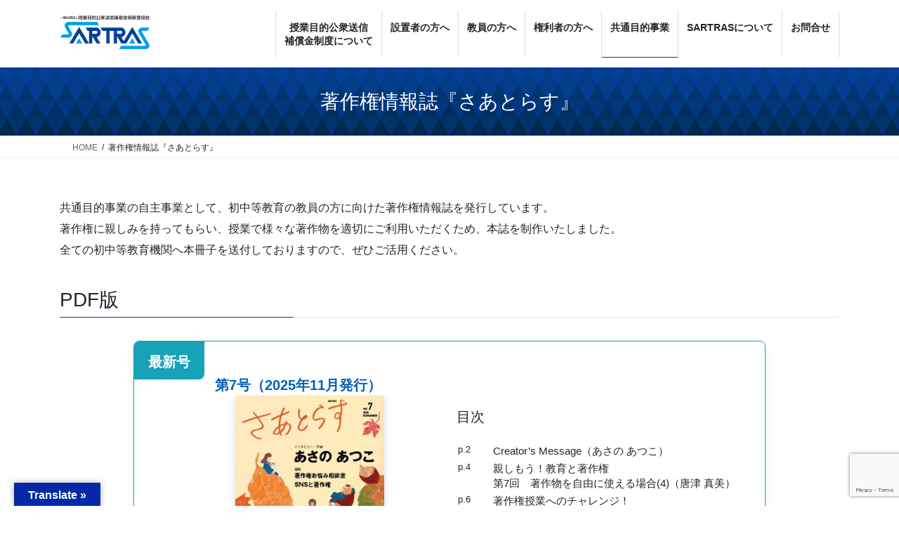

--- FILE ---
content_type: text/html; charset=UTF-8
request_url: https://sartras.or.jp/chosakukenjohoshi/
body_size: 23320
content:
<!DOCTYPE html>
<html dir="ltr" lang="ja" prefix="og: https://ogp.me/ns#">
<head>
<meta charset="utf-8">
<meta http-equiv="X-UA-Compatible" content="IE=edge">
<meta name="viewport" content="width=device-width, initial-scale=1">
<!-- Google tag (gtag.js) --><script async src="https://www.googletagmanager.com/gtag/js?id=G-ZX5CV4GE09"></script><script>window.dataLayer = window.dataLayer || [];function gtag(){dataLayer.push(arguments);}gtag('js', new Date());gtag('config', 'G-ZX5CV4GE09');</script>
<title>著作権情報誌『さあとらす』 | 一般社団法人 授業目的公衆送信補償金等管理協会</title>
	<style>img:is([sizes="auto" i], [sizes^="auto," i]) { contain-intrinsic-size: 3000px 1500px }</style>
	
		<!-- All in One SEO 4.9.3 - aioseo.com -->
	<meta name="robots" content="max-image-preview:large" />
	<link rel="canonical" href="https://sartras.or.jp/chosakukenjohoshi/" />
	<meta name="generator" content="All in One SEO (AIOSEO) 4.9.3" />
		<meta property="og:locale" content="ja_JP" />
		<meta property="og:site_name" content="一般社団法人 授業目的公衆送信補償金等管理協会 | ICTを活用した教育の未来と、ICTを活用した教育で用いられる著作物の著作権者、著作隣接権者を支える団体です。" />
		<meta property="og:type" content="article" />
		<meta property="og:title" content="著作権情報誌『さあとらす』 | 一般社団法人 授業目的公衆送信補償金等管理協会" />
		<meta property="og:url" content="https://sartras.or.jp/chosakukenjohoshi/" />
		<meta property="article:published_time" content="2023-11-22T01:00:00+00:00" />
		<meta property="article:modified_time" content="2025-10-24T01:37:52+00:00" />
		<meta name="twitter:card" content="summary" />
		<meta name="twitter:title" content="著作権情報誌『さあとらす』 | 一般社団法人 授業目的公衆送信補償金等管理協会" />
		<script type="application/ld+json" class="aioseo-schema">
			{"@context":"https:\/\/schema.org","@graph":[{"@type":"BreadcrumbList","@id":"https:\/\/sartras.or.jp\/chosakukenjohoshi\/#breadcrumblist","itemListElement":[{"@type":"ListItem","@id":"https:\/\/sartras.or.jp#listItem","position":1,"name":"\u30db\u30fc\u30e0","item":"https:\/\/sartras.or.jp","nextItem":{"@type":"ListItem","@id":"https:\/\/sartras.or.jp\/chosakukenjohoshi\/#listItem","name":"\u8457\u4f5c\u6a29\u60c5\u5831\u8a8c\u300e\u3055\u3042\u3068\u3089\u3059\u300f"}},{"@type":"ListItem","@id":"https:\/\/sartras.or.jp\/chosakukenjohoshi\/#listItem","position":2,"name":"\u8457\u4f5c\u6a29\u60c5\u5831\u8a8c\u300e\u3055\u3042\u3068\u3089\u3059\u300f","previousItem":{"@type":"ListItem","@id":"https:\/\/sartras.or.jp#listItem","name":"\u30db\u30fc\u30e0"}}]},{"@type":"Organization","@id":"https:\/\/sartras.or.jp\/#organization","name":"\u4e00\u822c\u793e\u56e3\u6cd5\u4eba \u6388\u696d\u76ee\u7684\u516c\u8846\u9001\u4fe1\u88dc\u511f\u91d1\u7b49\u7ba1\u7406\u5354\u4f1a","description":"ICT\u3092\u6d3b\u7528\u3057\u305f\u6559\u80b2\u306e\u672a\u6765\u3068\u3001ICT\u3092\u6d3b\u7528\u3057\u305f\u6559\u80b2\u3067\u7528\u3044\u3089\u308c\u308b\u8457\u4f5c\u7269\u306e\u8457\u4f5c\u6a29\u8005\u3001\u8457\u4f5c\u96a3\u63a5\u6a29\u8005\u3092\u652f\u3048\u308b\u56e3\u4f53\u3067\u3059\u3002","url":"https:\/\/sartras.or.jp\/","logo":{"@type":"ImageObject","url":"https:\/\/sartras.or.jp\/wp-content\/uploads\/logo.png","@id":"https:\/\/sartras.or.jp\/chosakukenjohoshi\/#organizationLogo","width":300,"height":90},"image":{"@id":"https:\/\/sartras.or.jp\/chosakukenjohoshi\/#organizationLogo"}},{"@type":"WebPage","@id":"https:\/\/sartras.or.jp\/chosakukenjohoshi\/#webpage","url":"https:\/\/sartras.or.jp\/chosakukenjohoshi\/","name":"\u8457\u4f5c\u6a29\u60c5\u5831\u8a8c\u300e\u3055\u3042\u3068\u3089\u3059\u300f | \u4e00\u822c\u793e\u56e3\u6cd5\u4eba \u6388\u696d\u76ee\u7684\u516c\u8846\u9001\u4fe1\u88dc\u511f\u91d1\u7b49\u7ba1\u7406\u5354\u4f1a","inLanguage":"ja","isPartOf":{"@id":"https:\/\/sartras.or.jp\/#website"},"breadcrumb":{"@id":"https:\/\/sartras.or.jp\/chosakukenjohoshi\/#breadcrumblist"},"datePublished":"2023-11-22T10:00:00+09:00","dateModified":"2025-10-24T10:37:52+09:00"},{"@type":"WebSite","@id":"https:\/\/sartras.or.jp\/#website","url":"https:\/\/sartras.or.jp\/","name":"\u4e00\u822c\u793e\u56e3\u6cd5\u4eba \u6388\u696d\u76ee\u7684\u516c\u8846\u9001\u4fe1\u88dc\u511f\u91d1\u7b49\u7ba1\u7406\u5354\u4f1a","description":"ICT\u3092\u6d3b\u7528\u3057\u305f\u6559\u80b2\u306e\u672a\u6765\u3068\u3001ICT\u3092\u6d3b\u7528\u3057\u305f\u6559\u80b2\u3067\u7528\u3044\u3089\u308c\u308b\u8457\u4f5c\u7269\u306e\u8457\u4f5c\u6a29\u8005\u3001\u8457\u4f5c\u96a3\u63a5\u6a29\u8005\u3092\u652f\u3048\u308b\u56e3\u4f53\u3067\u3059\u3002","inLanguage":"ja","publisher":{"@id":"https:\/\/sartras.or.jp\/#organization"}}]}
		</script>
		<!-- All in One SEO -->

<link rel='dns-prefetch' href='//translate.google.com' />
<link rel='dns-prefetch' href='//use.fontawesome.com' />
<link rel="alternate" type="application/rss+xml" title="一般社団法人 授業目的公衆送信補償金等管理協会 &raquo; フィード" href="https://sartras.or.jp/feed/" />
<link rel="alternate" type="application/rss+xml" title="一般社団法人 授業目的公衆送信補償金等管理協会 &raquo; コメントフィード" href="https://sartras.or.jp/comments/feed/" />
<meta name="description" content="共通目的事業の自主事業として、初中等教育の教員の方に向けた著作権情報誌を発行しています。著作権に親しみを持ってもらい、授業で様々な著作物を適切にご利用いただくため、本誌を制作いたしました。全ての初中等教育機関へ本冊子を送付しておりますので、ぜひご活用ください。PDF版最新号第7号（2025年11月発行）目次p.2Creator’s Message（あさの あつこ）p.4親しもう！教育と著作権第" /><script type="text/javascript">
/* <![CDATA[ */
window._wpemojiSettings = {"baseUrl":"https:\/\/s.w.org\/images\/core\/emoji\/16.0.1\/72x72\/","ext":".png","svgUrl":"https:\/\/s.w.org\/images\/core\/emoji\/16.0.1\/svg\/","svgExt":".svg","source":{"concatemoji":"https:\/\/sartras.or.jp\/wp-includes\/js\/wp-emoji-release.min.js?ver=6.8.3"}};
/*! This file is auto-generated */
!function(s,n){var o,i,e;function c(e){try{var t={supportTests:e,timestamp:(new Date).valueOf()};sessionStorage.setItem(o,JSON.stringify(t))}catch(e){}}function p(e,t,n){e.clearRect(0,0,e.canvas.width,e.canvas.height),e.fillText(t,0,0);var t=new Uint32Array(e.getImageData(0,0,e.canvas.width,e.canvas.height).data),a=(e.clearRect(0,0,e.canvas.width,e.canvas.height),e.fillText(n,0,0),new Uint32Array(e.getImageData(0,0,e.canvas.width,e.canvas.height).data));return t.every(function(e,t){return e===a[t]})}function u(e,t){e.clearRect(0,0,e.canvas.width,e.canvas.height),e.fillText(t,0,0);for(var n=e.getImageData(16,16,1,1),a=0;a<n.data.length;a++)if(0!==n.data[a])return!1;return!0}function f(e,t,n,a){switch(t){case"flag":return n(e,"\ud83c\udff3\ufe0f\u200d\u26a7\ufe0f","\ud83c\udff3\ufe0f\u200b\u26a7\ufe0f")?!1:!n(e,"\ud83c\udde8\ud83c\uddf6","\ud83c\udde8\u200b\ud83c\uddf6")&&!n(e,"\ud83c\udff4\udb40\udc67\udb40\udc62\udb40\udc65\udb40\udc6e\udb40\udc67\udb40\udc7f","\ud83c\udff4\u200b\udb40\udc67\u200b\udb40\udc62\u200b\udb40\udc65\u200b\udb40\udc6e\u200b\udb40\udc67\u200b\udb40\udc7f");case"emoji":return!a(e,"\ud83e\udedf")}return!1}function g(e,t,n,a){var r="undefined"!=typeof WorkerGlobalScope&&self instanceof WorkerGlobalScope?new OffscreenCanvas(300,150):s.createElement("canvas"),o=r.getContext("2d",{willReadFrequently:!0}),i=(o.textBaseline="top",o.font="600 32px Arial",{});return e.forEach(function(e){i[e]=t(o,e,n,a)}),i}function t(e){var t=s.createElement("script");t.src=e,t.defer=!0,s.head.appendChild(t)}"undefined"!=typeof Promise&&(o="wpEmojiSettingsSupports",i=["flag","emoji"],n.supports={everything:!0,everythingExceptFlag:!0},e=new Promise(function(e){s.addEventListener("DOMContentLoaded",e,{once:!0})}),new Promise(function(t){var n=function(){try{var e=JSON.parse(sessionStorage.getItem(o));if("object"==typeof e&&"number"==typeof e.timestamp&&(new Date).valueOf()<e.timestamp+604800&&"object"==typeof e.supportTests)return e.supportTests}catch(e){}return null}();if(!n){if("undefined"!=typeof Worker&&"undefined"!=typeof OffscreenCanvas&&"undefined"!=typeof URL&&URL.createObjectURL&&"undefined"!=typeof Blob)try{var e="postMessage("+g.toString()+"("+[JSON.stringify(i),f.toString(),p.toString(),u.toString()].join(",")+"));",a=new Blob([e],{type:"text/javascript"}),r=new Worker(URL.createObjectURL(a),{name:"wpTestEmojiSupports"});return void(r.onmessage=function(e){c(n=e.data),r.terminate(),t(n)})}catch(e){}c(n=g(i,f,p,u))}t(n)}).then(function(e){for(var t in e)n.supports[t]=e[t],n.supports.everything=n.supports.everything&&n.supports[t],"flag"!==t&&(n.supports.everythingExceptFlag=n.supports.everythingExceptFlag&&n.supports[t]);n.supports.everythingExceptFlag=n.supports.everythingExceptFlag&&!n.supports.flag,n.DOMReady=!1,n.readyCallback=function(){n.DOMReady=!0}}).then(function(){return e}).then(function(){var e;n.supports.everything||(n.readyCallback(),(e=n.source||{}).concatemoji?t(e.concatemoji):e.wpemoji&&e.twemoji&&(t(e.twemoji),t(e.wpemoji)))}))}((window,document),window._wpemojiSettings);
/* ]]> */
</script>
<link rel='stylesheet' id='vkExUnit_common_style-css' href='https://sartras.or.jp/wp-content/plugins/vk-all-in-one-expansion-unit/assets/css/vkExUnit_style.css?ver=9.113.0.1' type='text/css' media='all' />
<style id='vkExUnit_common_style-inline-css' type='text/css'>
:root {--ver_page_top_button_url:url(https://sartras.or.jp/wp-content/plugins/vk-all-in-one-expansion-unit/assets/images/to-top-btn-icon.svg);}@font-face {font-weight: normal;font-style: normal;font-family: "vk_sns";src: url("https://sartras.or.jp/wp-content/plugins/vk-all-in-one-expansion-unit/inc/sns/icons/fonts/vk_sns.eot?-bq20cj");src: url("https://sartras.or.jp/wp-content/plugins/vk-all-in-one-expansion-unit/inc/sns/icons/fonts/vk_sns.eot?#iefix-bq20cj") format("embedded-opentype"),url("https://sartras.or.jp/wp-content/plugins/vk-all-in-one-expansion-unit/inc/sns/icons/fonts/vk_sns.woff?-bq20cj") format("woff"),url("https://sartras.or.jp/wp-content/plugins/vk-all-in-one-expansion-unit/inc/sns/icons/fonts/vk_sns.ttf?-bq20cj") format("truetype"),url("https://sartras.or.jp/wp-content/plugins/vk-all-in-one-expansion-unit/inc/sns/icons/fonts/vk_sns.svg?-bq20cj#vk_sns") format("svg");}
.veu_promotion-alert__content--text {border: 1px solid rgba(0,0,0,0.125);padding: 0.5em 1em;border-radius: var(--vk-size-radius);margin-bottom: var(--vk-margin-block-bottom);font-size: 0.875rem;}/* Alert Content部分に段落タグを入れた場合に最後の段落の余白を0にする */.veu_promotion-alert__content--text p:last-of-type{margin-bottom:0;margin-top: 0;}
</style>
<style id='wp-emoji-styles-inline-css' type='text/css'>

	img.wp-smiley, img.emoji {
		display: inline !important;
		border: none !important;
		box-shadow: none !important;
		height: 1em !important;
		width: 1em !important;
		margin: 0 0.07em !important;
		vertical-align: -0.1em !important;
		background: none !important;
		padding: 0 !important;
	}
</style>
<link rel='stylesheet' id='wp-block-library-css' href='https://sartras.or.jp/wp-includes/css/dist/block-library/style.min.css?ver=6.8.3' type='text/css' media='all' />
<style id='wp-block-library-inline-css' type='text/css'>
.vk-cols--reverse{flex-direction:row-reverse}.vk-cols--hasbtn{margin-bottom:0}.vk-cols--hasbtn>.row>.vk_gridColumn_item,.vk-cols--hasbtn>.wp-block-column{position:relative;padding-bottom:3em}.vk-cols--hasbtn>.row>.vk_gridColumn_item>.wp-block-buttons,.vk-cols--hasbtn>.row>.vk_gridColumn_item>.vk_button,.vk-cols--hasbtn>.wp-block-column>.wp-block-buttons,.vk-cols--hasbtn>.wp-block-column>.vk_button{position:absolute;bottom:0;width:100%}.vk-cols--fit.wp-block-columns{gap:0}.vk-cols--fit.wp-block-columns,.vk-cols--fit.wp-block-columns:not(.is-not-stacked-on-mobile){margin-top:0;margin-bottom:0;justify-content:space-between}.vk-cols--fit.wp-block-columns>.wp-block-column *:last-child,.vk-cols--fit.wp-block-columns:not(.is-not-stacked-on-mobile)>.wp-block-column *:last-child{margin-bottom:0}.vk-cols--fit.wp-block-columns>.wp-block-column>.wp-block-cover,.vk-cols--fit.wp-block-columns:not(.is-not-stacked-on-mobile)>.wp-block-column>.wp-block-cover{margin-top:0}.vk-cols--fit.wp-block-columns.has-background,.vk-cols--fit.wp-block-columns:not(.is-not-stacked-on-mobile).has-background{padding:0}@media(max-width: 599px){.vk-cols--fit.wp-block-columns:not(.has-background)>.wp-block-column:not(.has-background),.vk-cols--fit.wp-block-columns:not(.is-not-stacked-on-mobile):not(.has-background)>.wp-block-column:not(.has-background){padding-left:0 !important;padding-right:0 !important}}@media(min-width: 782px){.vk-cols--fit.wp-block-columns .block-editor-block-list__block.wp-block-column:not(:first-child),.vk-cols--fit.wp-block-columns>.wp-block-column:not(:first-child),.vk-cols--fit.wp-block-columns:not(.is-not-stacked-on-mobile) .block-editor-block-list__block.wp-block-column:not(:first-child),.vk-cols--fit.wp-block-columns:not(.is-not-stacked-on-mobile)>.wp-block-column:not(:first-child){margin-left:0}}@media(min-width: 600px)and (max-width: 781px){.vk-cols--fit.wp-block-columns .wp-block-column:nth-child(2n),.vk-cols--fit.wp-block-columns:not(.is-not-stacked-on-mobile) .wp-block-column:nth-child(2n){margin-left:0}.vk-cols--fit.wp-block-columns .wp-block-column:not(:only-child),.vk-cols--fit.wp-block-columns:not(.is-not-stacked-on-mobile) .wp-block-column:not(:only-child){flex-basis:50% !important}}.vk-cols--fit--gap1.wp-block-columns{gap:1px}@media(min-width: 600px)and (max-width: 781px){.vk-cols--fit--gap1.wp-block-columns .wp-block-column:not(:only-child){flex-basis:calc(50% - 1px) !important}}.vk-cols--fit.vk-cols--grid>.block-editor-block-list__block,.vk-cols--fit.vk-cols--grid>.wp-block-column,.vk-cols--fit.vk-cols--grid:not(.is-not-stacked-on-mobile)>.block-editor-block-list__block,.vk-cols--fit.vk-cols--grid:not(.is-not-stacked-on-mobile)>.wp-block-column{flex-basis:50%;box-sizing:border-box}@media(max-width: 599px){.vk-cols--fit.vk-cols--grid.vk-cols--grid--alignfull>.wp-block-column:nth-child(2)>.wp-block-cover,.vk-cols--fit.vk-cols--grid.vk-cols--grid--alignfull>.wp-block-column:nth-child(2)>.vk_outer,.vk-cols--fit.vk-cols--grid:not(.is-not-stacked-on-mobile).vk-cols--grid--alignfull>.wp-block-column:nth-child(2)>.wp-block-cover,.vk-cols--fit.vk-cols--grid:not(.is-not-stacked-on-mobile).vk-cols--grid--alignfull>.wp-block-column:nth-child(2)>.vk_outer{width:100vw;margin-right:calc((100% - 100vw)/2);margin-left:calc((100% - 100vw)/2)}}@media(min-width: 600px){.vk-cols--fit.vk-cols--grid.vk-cols--grid--alignfull>.wp-block-column:nth-child(2)>.wp-block-cover,.vk-cols--fit.vk-cols--grid.vk-cols--grid--alignfull>.wp-block-column:nth-child(2)>.vk_outer,.vk-cols--fit.vk-cols--grid:not(.is-not-stacked-on-mobile).vk-cols--grid--alignfull>.wp-block-column:nth-child(2)>.wp-block-cover,.vk-cols--fit.vk-cols--grid:not(.is-not-stacked-on-mobile).vk-cols--grid--alignfull>.wp-block-column:nth-child(2)>.vk_outer{margin-right:calc(100% - 50vw);width:50vw}}@media(min-width: 600px){.vk-cols--fit.vk-cols--grid.vk-cols--grid--alignfull.vk-cols--reverse>.wp-block-column,.vk-cols--fit.vk-cols--grid:not(.is-not-stacked-on-mobile).vk-cols--grid--alignfull.vk-cols--reverse>.wp-block-column{margin-left:0;margin-right:0}.vk-cols--fit.vk-cols--grid.vk-cols--grid--alignfull.vk-cols--reverse>.wp-block-column:nth-child(2)>.wp-block-cover,.vk-cols--fit.vk-cols--grid.vk-cols--grid--alignfull.vk-cols--reverse>.wp-block-column:nth-child(2)>.vk_outer,.vk-cols--fit.vk-cols--grid:not(.is-not-stacked-on-mobile).vk-cols--grid--alignfull.vk-cols--reverse>.wp-block-column:nth-child(2)>.wp-block-cover,.vk-cols--fit.vk-cols--grid:not(.is-not-stacked-on-mobile).vk-cols--grid--alignfull.vk-cols--reverse>.wp-block-column:nth-child(2)>.vk_outer{margin-left:calc(100% - 50vw)}}.vk-cols--menu h2,.vk-cols--menu h3,.vk-cols--menu h4,.vk-cols--menu h5{margin-bottom:.2em;text-shadow:#000 0 0 10px}.vk-cols--menu h2:first-child,.vk-cols--menu h3:first-child,.vk-cols--menu h4:first-child,.vk-cols--menu h5:first-child{margin-top:0}.vk-cols--menu p{margin-bottom:1rem;text-shadow:#000 0 0 10px}.vk-cols--menu .wp-block-cover__inner-container:last-child{margin-bottom:0}.vk-cols--fitbnrs .wp-block-column .wp-block-cover:hover img{filter:unset}.vk-cols--fitbnrs .wp-block-column .wp-block-cover:hover{background-color:unset}.vk-cols--fitbnrs .wp-block-column .wp-block-cover:hover .wp-block-cover__image-background{filter:unset !important}.vk-cols--fitbnrs .wp-block-cover .wp-block-cover__inner-container{position:absolute;height:100%;width:100%}.vk-cols--fitbnrs .vk_button{height:100%;margin:0}.vk-cols--fitbnrs .vk_button .vk_button_btn,.vk-cols--fitbnrs .vk_button .btn{height:100%;width:100%;border:none;box-shadow:none;background-color:unset !important;transition:unset}.vk-cols--fitbnrs .vk_button .vk_button_btn:hover,.vk-cols--fitbnrs .vk_button .btn:hover{transition:unset}.vk-cols--fitbnrs .vk_button .vk_button_btn:after,.vk-cols--fitbnrs .vk_button .btn:after{border:none}.vk-cols--fitbnrs .vk_button .vk_button_link_txt{width:100%;position:absolute;top:50%;left:50%;transform:translateY(-50%) translateX(-50%);font-size:2rem;text-shadow:#000 0 0 10px}.vk-cols--fitbnrs .vk_button .vk_button_link_subCaption{width:100%;position:absolute;top:calc(50% + 2.2em);left:50%;transform:translateY(-50%) translateX(-50%);text-shadow:#000 0 0 10px}@media(min-width: 992px){.vk-cols--media.wp-block-columns{gap:3rem}}.vk-fit-map figure{margin-bottom:0}.vk-fit-map iframe{position:relative;margin-bottom:0;display:block;max-height:400px;width:100vw}.vk-fit-map:is(.alignfull,.alignwide) div{max-width:100%}.vk-table--th--width25 :where(tr>*:first-child){width:25%}.vk-table--th--width30 :where(tr>*:first-child){width:30%}.vk-table--th--width35 :where(tr>*:first-child){width:35%}.vk-table--th--width40 :where(tr>*:first-child){width:40%}.vk-table--th--bg-bright :where(tr>*:first-child){background-color:var(--wp--preset--color--bg-secondary, rgba(0, 0, 0, 0.05))}@media(max-width: 599px){.vk-table--mobile-block :is(th,td){width:100%;display:block}.vk-table--mobile-block.wp-block-table table :is(th,td){border-top:none}}.vk-table--width--th25 :where(tr>*:first-child){width:25%}.vk-table--width--th30 :where(tr>*:first-child){width:30%}.vk-table--width--th35 :where(tr>*:first-child){width:35%}.vk-table--width--th40 :where(tr>*:first-child){width:40%}.no-margin{margin:0}@media(max-width: 599px){.wp-block-image.vk-aligncenter--mobile>.alignright{float:none;margin-left:auto;margin-right:auto}.vk-no-padding-horizontal--mobile{padding-left:0 !important;padding-right:0 !important}}
/* VK Color Palettes */:root{ --wp--preset--color--vk-color-custom-1:#014099}/* --vk-color-custom-1 is deprecated. */:root{ --vk-color-custom-1: var(--wp--preset--color--vk-color-custom-1);}
</style>
<style id='classic-theme-styles-inline-css' type='text/css'>
/*! This file is auto-generated */
.wp-block-button__link{color:#fff;background-color:#32373c;border-radius:9999px;box-shadow:none;text-decoration:none;padding:calc(.667em + 2px) calc(1.333em + 2px);font-size:1.125em}.wp-block-file__button{background:#32373c;color:#fff;text-decoration:none}
</style>
<link rel='stylesheet' id='aioseo/css/src/vue/standalone/blocks/table-of-contents/global.scss-css' href='https://sartras.or.jp/wp-content/plugins/all-in-one-seo-pack/dist/Lite/assets/css/table-of-contents/global.e90f6d47.css?ver=4.9.3' type='text/css' media='all' />
<style id='filebird-block-filebird-gallery-style-inline-css' type='text/css'>
ul.filebird-block-filebird-gallery{margin:auto!important;padding:0!important;width:100%}ul.filebird-block-filebird-gallery.layout-grid{display:grid;grid-gap:20px;align-items:stretch;grid-template-columns:repeat(var(--columns),1fr);justify-items:stretch}ul.filebird-block-filebird-gallery.layout-grid li img{border:1px solid #ccc;box-shadow:2px 2px 6px 0 rgba(0,0,0,.3);height:100%;max-width:100%;-o-object-fit:cover;object-fit:cover;width:100%}ul.filebird-block-filebird-gallery.layout-masonry{-moz-column-count:var(--columns);-moz-column-gap:var(--space);column-gap:var(--space);-moz-column-width:var(--min-width);columns:var(--min-width) var(--columns);display:block;overflow:auto}ul.filebird-block-filebird-gallery.layout-masonry li{margin-bottom:var(--space)}ul.filebird-block-filebird-gallery li{list-style:none}ul.filebird-block-filebird-gallery li figure{height:100%;margin:0;padding:0;position:relative;width:100%}ul.filebird-block-filebird-gallery li figure figcaption{background:linear-gradient(0deg,rgba(0,0,0,.7),rgba(0,0,0,.3) 70%,transparent);bottom:0;box-sizing:border-box;color:#fff;font-size:.8em;margin:0;max-height:100%;overflow:auto;padding:3em .77em .7em;position:absolute;text-align:center;width:100%;z-index:2}ul.filebird-block-filebird-gallery li figure figcaption a{color:inherit}

</style>
<style id='global-styles-inline-css' type='text/css'>
:root{--wp--preset--aspect-ratio--square: 1;--wp--preset--aspect-ratio--4-3: 4/3;--wp--preset--aspect-ratio--3-4: 3/4;--wp--preset--aspect-ratio--3-2: 3/2;--wp--preset--aspect-ratio--2-3: 2/3;--wp--preset--aspect-ratio--16-9: 16/9;--wp--preset--aspect-ratio--9-16: 9/16;--wp--preset--color--black: #000000;--wp--preset--color--cyan-bluish-gray: #abb8c3;--wp--preset--color--white: #ffffff;--wp--preset--color--pale-pink: #f78da7;--wp--preset--color--vivid-red: #cf2e2e;--wp--preset--color--luminous-vivid-orange: #ff6900;--wp--preset--color--luminous-vivid-amber: #fcb900;--wp--preset--color--light-green-cyan: #7bdcb5;--wp--preset--color--vivid-green-cyan: #00d084;--wp--preset--color--pale-cyan-blue: #8ed1fc;--wp--preset--color--vivid-cyan-blue: #0693e3;--wp--preset--color--vivid-purple: #9b51e0;--wp--preset--color--vk-color-custom-1: #014099;--wp--preset--gradient--vivid-cyan-blue-to-vivid-purple: linear-gradient(135deg,rgba(6,147,227,1) 0%,rgb(155,81,224) 100%);--wp--preset--gradient--light-green-cyan-to-vivid-green-cyan: linear-gradient(135deg,rgb(122,220,180) 0%,rgb(0,208,130) 100%);--wp--preset--gradient--luminous-vivid-amber-to-luminous-vivid-orange: linear-gradient(135deg,rgba(252,185,0,1) 0%,rgba(255,105,0,1) 100%);--wp--preset--gradient--luminous-vivid-orange-to-vivid-red: linear-gradient(135deg,rgba(255,105,0,1) 0%,rgb(207,46,46) 100%);--wp--preset--gradient--very-light-gray-to-cyan-bluish-gray: linear-gradient(135deg,rgb(238,238,238) 0%,rgb(169,184,195) 100%);--wp--preset--gradient--cool-to-warm-spectrum: linear-gradient(135deg,rgb(74,234,220) 0%,rgb(151,120,209) 20%,rgb(207,42,186) 40%,rgb(238,44,130) 60%,rgb(251,105,98) 80%,rgb(254,248,76) 100%);--wp--preset--gradient--blush-light-purple: linear-gradient(135deg,rgb(255,206,236) 0%,rgb(152,150,240) 100%);--wp--preset--gradient--blush-bordeaux: linear-gradient(135deg,rgb(254,205,165) 0%,rgb(254,45,45) 50%,rgb(107,0,62) 100%);--wp--preset--gradient--luminous-dusk: linear-gradient(135deg,rgb(255,203,112) 0%,rgb(199,81,192) 50%,rgb(65,88,208) 100%);--wp--preset--gradient--pale-ocean: linear-gradient(135deg,rgb(255,245,203) 0%,rgb(182,227,212) 50%,rgb(51,167,181) 100%);--wp--preset--gradient--electric-grass: linear-gradient(135deg,rgb(202,248,128) 0%,rgb(113,206,126) 100%);--wp--preset--gradient--midnight: linear-gradient(135deg,rgb(2,3,129) 0%,rgb(40,116,252) 100%);--wp--preset--font-size--small: 13px;--wp--preset--font-size--medium: 20px;--wp--preset--font-size--large: 36px;--wp--preset--font-size--x-large: 42px;--wp--preset--spacing--20: 0.44rem;--wp--preset--spacing--30: 0.67rem;--wp--preset--spacing--40: 1rem;--wp--preset--spacing--50: 1.5rem;--wp--preset--spacing--60: 2.25rem;--wp--preset--spacing--70: 3.38rem;--wp--preset--spacing--80: 5.06rem;--wp--preset--shadow--natural: 6px 6px 9px rgba(0, 0, 0, 0.2);--wp--preset--shadow--deep: 12px 12px 50px rgba(0, 0, 0, 0.4);--wp--preset--shadow--sharp: 6px 6px 0px rgba(0, 0, 0, 0.2);--wp--preset--shadow--outlined: 6px 6px 0px -3px rgba(255, 255, 255, 1), 6px 6px rgba(0, 0, 0, 1);--wp--preset--shadow--crisp: 6px 6px 0px rgba(0, 0, 0, 1);}:where(.is-layout-flex){gap: 0.5em;}:where(.is-layout-grid){gap: 0.5em;}body .is-layout-flex{display: flex;}.is-layout-flex{flex-wrap: wrap;align-items: center;}.is-layout-flex > :is(*, div){margin: 0;}body .is-layout-grid{display: grid;}.is-layout-grid > :is(*, div){margin: 0;}:where(.wp-block-columns.is-layout-flex){gap: 2em;}:where(.wp-block-columns.is-layout-grid){gap: 2em;}:where(.wp-block-post-template.is-layout-flex){gap: 1.25em;}:where(.wp-block-post-template.is-layout-grid){gap: 1.25em;}.has-black-color{color: var(--wp--preset--color--black) !important;}.has-cyan-bluish-gray-color{color: var(--wp--preset--color--cyan-bluish-gray) !important;}.has-white-color{color: var(--wp--preset--color--white) !important;}.has-pale-pink-color{color: var(--wp--preset--color--pale-pink) !important;}.has-vivid-red-color{color: var(--wp--preset--color--vivid-red) !important;}.has-luminous-vivid-orange-color{color: var(--wp--preset--color--luminous-vivid-orange) !important;}.has-luminous-vivid-amber-color{color: var(--wp--preset--color--luminous-vivid-amber) !important;}.has-light-green-cyan-color{color: var(--wp--preset--color--light-green-cyan) !important;}.has-vivid-green-cyan-color{color: var(--wp--preset--color--vivid-green-cyan) !important;}.has-pale-cyan-blue-color{color: var(--wp--preset--color--pale-cyan-blue) !important;}.has-vivid-cyan-blue-color{color: var(--wp--preset--color--vivid-cyan-blue) !important;}.has-vivid-purple-color{color: var(--wp--preset--color--vivid-purple) !important;}.has-vk-color-custom-1-color{color: var(--wp--preset--color--vk-color-custom-1) !important;}.has-black-background-color{background-color: var(--wp--preset--color--black) !important;}.has-cyan-bluish-gray-background-color{background-color: var(--wp--preset--color--cyan-bluish-gray) !important;}.has-white-background-color{background-color: var(--wp--preset--color--white) !important;}.has-pale-pink-background-color{background-color: var(--wp--preset--color--pale-pink) !important;}.has-vivid-red-background-color{background-color: var(--wp--preset--color--vivid-red) !important;}.has-luminous-vivid-orange-background-color{background-color: var(--wp--preset--color--luminous-vivid-orange) !important;}.has-luminous-vivid-amber-background-color{background-color: var(--wp--preset--color--luminous-vivid-amber) !important;}.has-light-green-cyan-background-color{background-color: var(--wp--preset--color--light-green-cyan) !important;}.has-vivid-green-cyan-background-color{background-color: var(--wp--preset--color--vivid-green-cyan) !important;}.has-pale-cyan-blue-background-color{background-color: var(--wp--preset--color--pale-cyan-blue) !important;}.has-vivid-cyan-blue-background-color{background-color: var(--wp--preset--color--vivid-cyan-blue) !important;}.has-vivid-purple-background-color{background-color: var(--wp--preset--color--vivid-purple) !important;}.has-vk-color-custom-1-background-color{background-color: var(--wp--preset--color--vk-color-custom-1) !important;}.has-black-border-color{border-color: var(--wp--preset--color--black) !important;}.has-cyan-bluish-gray-border-color{border-color: var(--wp--preset--color--cyan-bluish-gray) !important;}.has-white-border-color{border-color: var(--wp--preset--color--white) !important;}.has-pale-pink-border-color{border-color: var(--wp--preset--color--pale-pink) !important;}.has-vivid-red-border-color{border-color: var(--wp--preset--color--vivid-red) !important;}.has-luminous-vivid-orange-border-color{border-color: var(--wp--preset--color--luminous-vivid-orange) !important;}.has-luminous-vivid-amber-border-color{border-color: var(--wp--preset--color--luminous-vivid-amber) !important;}.has-light-green-cyan-border-color{border-color: var(--wp--preset--color--light-green-cyan) !important;}.has-vivid-green-cyan-border-color{border-color: var(--wp--preset--color--vivid-green-cyan) !important;}.has-pale-cyan-blue-border-color{border-color: var(--wp--preset--color--pale-cyan-blue) !important;}.has-vivid-cyan-blue-border-color{border-color: var(--wp--preset--color--vivid-cyan-blue) !important;}.has-vivid-purple-border-color{border-color: var(--wp--preset--color--vivid-purple) !important;}.has-vk-color-custom-1-border-color{border-color: var(--wp--preset--color--vk-color-custom-1) !important;}.has-vivid-cyan-blue-to-vivid-purple-gradient-background{background: var(--wp--preset--gradient--vivid-cyan-blue-to-vivid-purple) !important;}.has-light-green-cyan-to-vivid-green-cyan-gradient-background{background: var(--wp--preset--gradient--light-green-cyan-to-vivid-green-cyan) !important;}.has-luminous-vivid-amber-to-luminous-vivid-orange-gradient-background{background: var(--wp--preset--gradient--luminous-vivid-amber-to-luminous-vivid-orange) !important;}.has-luminous-vivid-orange-to-vivid-red-gradient-background{background: var(--wp--preset--gradient--luminous-vivid-orange-to-vivid-red) !important;}.has-very-light-gray-to-cyan-bluish-gray-gradient-background{background: var(--wp--preset--gradient--very-light-gray-to-cyan-bluish-gray) !important;}.has-cool-to-warm-spectrum-gradient-background{background: var(--wp--preset--gradient--cool-to-warm-spectrum) !important;}.has-blush-light-purple-gradient-background{background: var(--wp--preset--gradient--blush-light-purple) !important;}.has-blush-bordeaux-gradient-background{background: var(--wp--preset--gradient--blush-bordeaux) !important;}.has-luminous-dusk-gradient-background{background: var(--wp--preset--gradient--luminous-dusk) !important;}.has-pale-ocean-gradient-background{background: var(--wp--preset--gradient--pale-ocean) !important;}.has-electric-grass-gradient-background{background: var(--wp--preset--gradient--electric-grass) !important;}.has-midnight-gradient-background{background: var(--wp--preset--gradient--midnight) !important;}.has-small-font-size{font-size: var(--wp--preset--font-size--small) !important;}.has-medium-font-size{font-size: var(--wp--preset--font-size--medium) !important;}.has-large-font-size{font-size: var(--wp--preset--font-size--large) !important;}.has-x-large-font-size{font-size: var(--wp--preset--font-size--x-large) !important;}
:where(.wp-block-post-template.is-layout-flex){gap: 1.25em;}:where(.wp-block-post-template.is-layout-grid){gap: 1.25em;}
:where(.wp-block-columns.is-layout-flex){gap: 2em;}:where(.wp-block-columns.is-layout-grid){gap: 2em;}
:root :where(.wp-block-pullquote){font-size: 1.5em;line-height: 1.6;}
</style>
<link rel='stylesheet' id='contact-form-7-css' href='https://sartras.or.jp/wp-content/plugins/contact-form-7/includes/css/styles.css?ver=6.1.4' type='text/css' media='all' />
<link rel='stylesheet' id='flexible-table-block-css' href='https://sartras.or.jp/wp-content/plugins/flexible-table-block/build/style-index.css?ver=1763287225' type='text/css' media='all' />
<style id='flexible-table-block-inline-css' type='text/css'>
.wp-block-flexible-table-block-table.wp-block-flexible-table-block-table>table{width:100%;max-width:100%;border-collapse:collapse;}.wp-block-flexible-table-block-table.wp-block-flexible-table-block-table.is-style-stripes tbody tr:nth-child(odd) th{background-color:#f0f0f1;}.wp-block-flexible-table-block-table.wp-block-flexible-table-block-table.is-style-stripes tbody tr:nth-child(odd) td{background-color:#f0f0f1;}.wp-block-flexible-table-block-table.wp-block-flexible-table-block-table.is-style-stripes tbody tr:nth-child(even) th{background-color:#ffffff;}.wp-block-flexible-table-block-table.wp-block-flexible-table-block-table.is-style-stripes tbody tr:nth-child(even) td{background-color:#ffffff;}.wp-block-flexible-table-block-table.wp-block-flexible-table-block-table>table tr th,.wp-block-flexible-table-block-table.wp-block-flexible-table-block-table>table tr td{padding:0.5em;border-width:1px;border-style:solid;border-color:#000000;text-align:left;vertical-align:middle;}.wp-block-flexible-table-block-table.wp-block-flexible-table-block-table>table tr th{background-color:#f0f0f1;}.wp-block-flexible-table-block-table.wp-block-flexible-table-block-table>table tr td{background-color:#ffffff;}@media screen and (min-width:769px){.wp-block-flexible-table-block-table.is-scroll-on-pc{overflow-x:scroll;}.wp-block-flexible-table-block-table.is-scroll-on-pc table{max-width:none;align-self:self-start;}}@media screen and (max-width:768px){.wp-block-flexible-table-block-table.is-scroll-on-mobile{overflow-x:scroll;}.wp-block-flexible-table-block-table.is-scroll-on-mobile table{max-width:none;align-self:self-start;}.wp-block-flexible-table-block-table table.is-stacked-on-mobile th,.wp-block-flexible-table-block-table table.is-stacked-on-mobile td{width:100%!important;display:block;}}
</style>
<link rel='stylesheet' id='google-language-translator-css' href='https://sartras.or.jp/wp-content/plugins/google-language-translator/css/style.css?ver=6.0.20' type='text/css' media='' />
<link rel='stylesheet' id='glt-toolbar-styles-css' href='https://sartras.or.jp/wp-content/plugins/google-language-translator/css/toolbar.css?ver=6.0.20' type='text/css' media='' />
<link rel='stylesheet' id='custom-style-css' href='https://sartras.or.jp/wp-content/plugins/show-ip-address/css/style-show-ip-address.css?ver=all' type='text/css' media='all' />
<link rel='stylesheet' id='vk-swiper-style-css' href='https://sartras.or.jp/wp-content/plugins/vk-blocks/vendor/vektor-inc/vk-swiper/src/assets/css/swiper-bundle.min.css?ver=11.0.2' type='text/css' media='all' />
<link rel='stylesheet' id='bootstrap-4-style-css' href='https://sartras.or.jp/wp-content/themes/lightning/_g2/library/bootstrap-4/css/bootstrap.min.css?ver=4.5.0' type='text/css' media='all' />
<link rel='stylesheet' id='lightning-common-style-css' href='https://sartras.or.jp/wp-content/themes/lightning/_g2/assets/css/common.css?ver=15.33.1' type='text/css' media='all' />
<style id='lightning-common-style-inline-css' type='text/css'>
/* vk-mobile-nav */:root {--vk-mobile-nav-menu-btn-bg-src: url("https://sartras.or.jp/wp-content/themes/lightning/_g2/inc/vk-mobile-nav/package/images/vk-menu-btn-black.svg");--vk-mobile-nav-menu-btn-close-bg-src: url("https://sartras.or.jp/wp-content/themes/lightning/_g2/inc/vk-mobile-nav/package/images/vk-menu-close-black.svg");--vk-menu-acc-icon-open-black-bg-src: url("https://sartras.or.jp/wp-content/themes/lightning/_g2/inc/vk-mobile-nav/package/images/vk-menu-acc-icon-open-black.svg");--vk-menu-acc-icon-open-white-bg-src: url("https://sartras.or.jp/wp-content/themes/lightning/_g2/inc/vk-mobile-nav/package/images/vk-menu-acc-icon-open-white.svg");--vk-menu-acc-icon-close-black-bg-src: url("https://sartras.or.jp/wp-content/themes/lightning/_g2/inc/vk-mobile-nav/package/images/vk-menu-close-black.svg");--vk-menu-acc-icon-close-white-bg-src: url("https://sartras.or.jp/wp-content/themes/lightning/_g2/inc/vk-mobile-nav/package/images/vk-menu-close-white.svg");}
</style>
<link rel='stylesheet' id='lightning-design-style-css' href='https://sartras.or.jp/wp-content/themes/lightning/_g2/design-skin/origin2/css/style.css?ver=15.33.1' type='text/css' media='all' />
<style id='lightning-design-style-inline-css' type='text/css'>
:root {--color-key:#014099;--wp--preset--color--vk-color-primary:#014099;--color-key-dark:#014099;}
/* ltg common custom */:root {--vk-menu-acc-btn-border-color:#333;--vk-color-primary:#014099;--vk-color-primary-dark:#014099;--vk-color-primary-vivid:#0146a8;--color-key:#014099;--wp--preset--color--vk-color-primary:#014099;--color-key-dark:#014099;}.veu_color_txt_key { color:#014099 ; }.veu_color_bg_key { background-color:#014099 ; }.veu_color_border_key { border-color:#014099 ; }.btn-default { border-color:#014099;color:#014099;}.btn-default:focus,.btn-default:hover { border-color:#014099;background-color: #014099; }.wp-block-search__button,.btn-primary { background-color:#014099;border-color:#014099; }.wp-block-search__button:focus,.wp-block-search__button:hover,.btn-primary:not(:disabled):not(.disabled):active,.btn-primary:focus,.btn-primary:hover { background-color:#014099;border-color:#014099; }.btn-outline-primary { color : #014099 ; border-color:#014099; }.btn-outline-primary:not(:disabled):not(.disabled):active,.btn-outline-primary:focus,.btn-outline-primary:hover { color : #fff; background-color:#014099;border-color:#014099; }a { color:#0061b7; }/* sidebar child menu display */.localNav ul ul.children{ display:none; }.localNav ul li.current_page_ancestor ul.children,.localNav ul li.current_page_item ul.children,.localNav ul li.current-cat ul.children{ display:block; }/* ExUnit widget ( child page list widget and so on ) */.localNavi ul.children{ display:none; }.localNavi li.current_page_ancestor ul.children,.localNavi li.current_page_item ul.children,.localNavi li.current-cat ul.children{ display:block; }
.tagcloud a:before { font-family: "Font Awesome 7 Free";content: "\f02b";font-weight: bold; }
.media .media-body .media-heading a:hover { color:#014099; }@media (min-width: 768px){.gMenu > li:before,.gMenu > li.menu-item-has-children::after { border-bottom-color:#014099 }.gMenu li li { background-color:#014099 }.gMenu li li a:hover { background-color:#014099; }} /* @media (min-width: 768px) */.page-header { background-color:#014099; }h2,.mainSection-title { border-top-color:#014099; }h3:after,.subSection-title:after { border-bottom-color:#014099; }ul.page-numbers li span.page-numbers.current,.page-link dl .post-page-numbers.current { background-color:#014099; }.pager li > a { border-color:#014099;color:#014099;}.pager li > a:hover { background-color:#014099;color:#fff;}.siteFooter { border-top-color:#014099; }dt { border-left-color:#014099; }:root {--g_nav_main_acc_icon_open_url:url(https://sartras.or.jp/wp-content/themes/lightning/_g2/inc/vk-mobile-nav/package/images/vk-menu-acc-icon-open-black.svg);--g_nav_main_acc_icon_close_url: url(https://sartras.or.jp/wp-content/themes/lightning/_g2/inc/vk-mobile-nav/package/images/vk-menu-close-black.svg);--g_nav_sub_acc_icon_open_url: url(https://sartras.or.jp/wp-content/themes/lightning/_g2/inc/vk-mobile-nav/package/images/vk-menu-acc-icon-open-white.svg);--g_nav_sub_acc_icon_close_url: url(https://sartras.or.jp/wp-content/themes/lightning/_g2/inc/vk-mobile-nav/package/images/vk-menu-close-white.svg);}
</style>
<link rel='stylesheet' id='veu-cta-css' href='https://sartras.or.jp/wp-content/plugins/vk-all-in-one-expansion-unit/inc/call-to-action/package/assets/css/style.css?ver=9.113.0.1' type='text/css' media='all' />
<link rel='stylesheet' id='vk-blocks-build-css-css' href='https://sartras.or.jp/wp-content/plugins/vk-blocks/build/block-build.css?ver=1.115.2.1' type='text/css' media='all' />
<style id='vk-blocks-build-css-inline-css' type='text/css'>

	:root {
		--vk_image-mask-circle: url(https://sartras.or.jp/wp-content/plugins/vk-blocks/inc/vk-blocks/images/circle.svg);
		--vk_image-mask-wave01: url(https://sartras.or.jp/wp-content/plugins/vk-blocks/inc/vk-blocks/images/wave01.svg);
		--vk_image-mask-wave02: url(https://sartras.or.jp/wp-content/plugins/vk-blocks/inc/vk-blocks/images/wave02.svg);
		--vk_image-mask-wave03: url(https://sartras.or.jp/wp-content/plugins/vk-blocks/inc/vk-blocks/images/wave03.svg);
		--vk_image-mask-wave04: url(https://sartras.or.jp/wp-content/plugins/vk-blocks/inc/vk-blocks/images/wave04.svg);
	}
	

	:root {

		--vk-balloon-border-width:1px;

		--vk-balloon-speech-offset:-12px;
	}
	

	:root {
		--vk_flow-arrow: url(https://sartras.or.jp/wp-content/plugins/vk-blocks/inc/vk-blocks/images/arrow_bottom.svg);
	}
	
</style>
<link rel='stylesheet' id='lightning-theme-style-css' href='https://sartras.or.jp/wp-content/themes/lightning/style.css?ver=15.33.1' type='text/css' media='all' />
<link rel='stylesheet' id='vk-font-awesome-css' href='https://sartras.or.jp/wp-content/themes/lightning/vendor/vektor-inc/font-awesome-versions/src/font-awesome/css/all.min.css?ver=7.1.0' type='text/css' media='all' />
<link rel='stylesheet' id='bfa-font-awesome-css' href='https://use.fontawesome.com/releases/v5.15.4/css/all.css?ver=2.0.3' type='text/css' media='all' />
<link rel='stylesheet' id='bfa-font-awesome-v4-shim-css' href='https://use.fontawesome.com/releases/v5.15.4/css/v4-shims.css?ver=2.0.3' type='text/css' media='all' />
<style id='bfa-font-awesome-v4-shim-inline-css' type='text/css'>

			@font-face {
				font-family: 'FontAwesome';
				src: url('https://use.fontawesome.com/releases/v5.15.4/webfonts/fa-brands-400.eot'),
				url('https://use.fontawesome.com/releases/v5.15.4/webfonts/fa-brands-400.eot?#iefix') format('embedded-opentype'),
				url('https://use.fontawesome.com/releases/v5.15.4/webfonts/fa-brands-400.woff2') format('woff2'),
				url('https://use.fontawesome.com/releases/v5.15.4/webfonts/fa-brands-400.woff') format('woff'),
				url('https://use.fontawesome.com/releases/v5.15.4/webfonts/fa-brands-400.ttf') format('truetype'),
				url('https://use.fontawesome.com/releases/v5.15.4/webfonts/fa-brands-400.svg#fontawesome') format('svg');
			}

			@font-face {
				font-family: 'FontAwesome';
				src: url('https://use.fontawesome.com/releases/v5.15.4/webfonts/fa-solid-900.eot'),
				url('https://use.fontawesome.com/releases/v5.15.4/webfonts/fa-solid-900.eot?#iefix') format('embedded-opentype'),
				url('https://use.fontawesome.com/releases/v5.15.4/webfonts/fa-solid-900.woff2') format('woff2'),
				url('https://use.fontawesome.com/releases/v5.15.4/webfonts/fa-solid-900.woff') format('woff'),
				url('https://use.fontawesome.com/releases/v5.15.4/webfonts/fa-solid-900.ttf') format('truetype'),
				url('https://use.fontawesome.com/releases/v5.15.4/webfonts/fa-solid-900.svg#fontawesome') format('svg');
			}

			@font-face {
				font-family: 'FontAwesome';
				src: url('https://use.fontawesome.com/releases/v5.15.4/webfonts/fa-regular-400.eot'),
				url('https://use.fontawesome.com/releases/v5.15.4/webfonts/fa-regular-400.eot?#iefix') format('embedded-opentype'),
				url('https://use.fontawesome.com/releases/v5.15.4/webfonts/fa-regular-400.woff2') format('woff2'),
				url('https://use.fontawesome.com/releases/v5.15.4/webfonts/fa-regular-400.woff') format('woff'),
				url('https://use.fontawesome.com/releases/v5.15.4/webfonts/fa-regular-400.ttf') format('truetype'),
				url('https://use.fontawesome.com/releases/v5.15.4/webfonts/fa-regular-400.svg#fontawesome') format('svg');
				unicode-range: U+F004-F005,U+F007,U+F017,U+F022,U+F024,U+F02E,U+F03E,U+F044,U+F057-F059,U+F06E,U+F070,U+F075,U+F07B-F07C,U+F080,U+F086,U+F089,U+F094,U+F09D,U+F0A0,U+F0A4-F0A7,U+F0C5,U+F0C7-F0C8,U+F0E0,U+F0EB,U+F0F3,U+F0F8,U+F0FE,U+F111,U+F118-F11A,U+F11C,U+F133,U+F144,U+F146,U+F14A,U+F14D-F14E,U+F150-F152,U+F15B-F15C,U+F164-F165,U+F185-F186,U+F191-F192,U+F1AD,U+F1C1-F1C9,U+F1CD,U+F1D8,U+F1E3,U+F1EA,U+F1F6,U+F1F9,U+F20A,U+F247-F249,U+F24D,U+F254-F25B,U+F25D,U+F267,U+F271-F274,U+F279,U+F28B,U+F28D,U+F2B5-F2B6,U+F2B9,U+F2BB,U+F2BD,U+F2C1-F2C2,U+F2D0,U+F2D2,U+F2DC,U+F2ED,U+F328,U+F358-F35B,U+F3A5,U+F3D1,U+F410,U+F4AD;
			}
		
</style>
<link rel='stylesheet' id='cf7cf-style-css' href='https://sartras.or.jp/wp-content/plugins/cf7-conditional-fields/style.css?ver=2.6.7' type='text/css' media='all' />
<script type="text/javascript" src="https://sartras.or.jp/wp-includes/js/jquery/jquery.min.js?ver=3.7.1" id="jquery-core-js"></script>
<script type="text/javascript" src="https://sartras.or.jp/wp-includes/js/jquery/jquery-migrate.min.js?ver=3.4.1" id="jquery-migrate-js"></script>
<link rel="https://api.w.org/" href="https://sartras.or.jp/wp-json/" /><link rel="alternate" title="JSON" type="application/json" href="https://sartras.or.jp/wp-json/wp/v2/pages/4340" /><link rel="EditURI" type="application/rsd+xml" title="RSD" href="https://sartras.or.jp/xmlrpc.php?rsd" />
<meta name="generator" content="WordPress 6.8.3" />
<link rel='shortlink' href='https://sartras.or.jp/?p=4340' />
<link rel="alternate" title="oEmbed (JSON)" type="application/json+oembed" href="https://sartras.or.jp/wp-json/oembed/1.0/embed?url=https%3A%2F%2Fsartras.or.jp%2Fchosakukenjohoshi%2F" />
<link rel="alternate" title="oEmbed (XML)" type="text/xml+oembed" href="https://sartras.or.jp/wp-json/oembed/1.0/embed?url=https%3A%2F%2Fsartras.or.jp%2Fchosakukenjohoshi%2F&#038;format=xml" />
<!-- start Simple Custom CSS and JS -->
<style type="text/css">
</style>
<!-- end Simple Custom CSS and JS -->
<style>p.hello{font-size:12px;color:darkgray;}#google_language_translator,#flags{text-align:left;}#google_language_translator,#language{clear:both;width:160px;text-align:right;}#language{float:right;}#flags{text-align:right;width:165px;float:right;clear:right;}#flags ul{float:right!important;}p.hello{text-align:right;float:right;clear:both;}.glt-clear{height:0px;clear:both;margin:0px;padding:0px;}#flags{width:165px;}#flags a{display:inline-block;margin-left:2px;}#google_language_translator{width:auto!important;}div.skiptranslate.goog-te-gadget{display:inline!important;}.goog-tooltip{display: none!important;}.goog-tooltip:hover{display: none!important;}.goog-text-highlight{background-color:transparent!important;border:none!important;box-shadow:none!important;}#google_language_translator select.goog-te-combo{color:#32373c;}div.skiptranslate{display:none!important;}body{top:0px!important;}#goog-gt-{display:none!important;}font font{background-color:transparent!important;box-shadow:none!important;position:initial!important;}#glt-translate-trigger{left:20px;right:auto;}#glt-translate-trigger > span{color:#ffffff;}#glt-translate-trigger{background:#0329a8;}.goog-te-gadget .goog-te-combo{width:100%;}</style><style id="lightning-color-custom-for-plugins" type="text/css">/* ltg theme common */.color_key_bg,.color_key_bg_hover:hover{background-color: #014099;}.color_key_txt,.color_key_txt_hover:hover{color: #014099;}.color_key_border,.color_key_border_hover:hover{border-color: #014099;}.color_key_dark_bg,.color_key_dark_bg_hover:hover{background-color: #014099;}.color_key_dark_txt,.color_key_dark_txt_hover:hover{color: #014099;}.color_key_dark_border,.color_key_dark_border_hover:hover{border-color: #014099;}</style><style type="text/css" id="custom-background-css">
body.custom-background { background-color: #ffffff; }
</style>
	<!-- [ VK All in One Expansion Unit OGP ] -->
<meta property="og:site_name" content="一般社団法人 授業目的公衆送信補償金等管理協会" />
<meta property="og:url" content="https://sartras.or.jp/chosakukenjohoshi/" />
<meta property="og:title" content="著作権情報誌『さあとらす』 | 一般社団法人 授業目的公衆送信補償金等管理協会" />
<meta property="og:description" content="共通目的事業の自主事業として、初中等教育の教員の方に向けた著作権情報誌を発行しています。著作権に親しみを持ってもらい、授業で様々な著作物を適切にご利用いただくため、本誌を制作いたしました。全ての初中等教育機関へ本冊子を送付しておりますので、ぜひご活用ください。PDF版最新号第7号（2025年11月発行）目次p.2Creator’s Message（あさの あつこ）p.4親しもう！教育と著作権第" />
<meta property="og:type" content="article" />
<!-- [ / VK All in One Expansion Unit OGP ] -->
<link rel="icon" href="https://sartras.or.jp/wp-content/uploads/cropped-SARTRASRGB-32x32.jpg" sizes="32x32" />
<link rel="icon" href="https://sartras.or.jp/wp-content/uploads/cropped-SARTRASRGB-192x192.jpg" sizes="192x192" />
<link rel="apple-touch-icon" href="https://sartras.or.jp/wp-content/uploads/cropped-SARTRASRGB-180x180.jpg" />
<meta name="msapplication-TileImage" content="https://sartras.or.jp/wp-content/uploads/cropped-SARTRASRGB-270x270.jpg" />
		<style type="text/css" id="wp-custom-css">
			/* フッターのLightning関連クレジットを非表示 */
footer .copySection p:nth-child(2) {
    display:none !important;
}

/* アイキャッチを非表示 */
.postNextPrev {
	display:none;
}

/* ページヘッダーの背景画像（旧設定）
.page-header {
    background: url(https://sartras.or.jp/wp-content/uploads/title_background.png) no-repeat;
    background-size: cover;
    height: 30％;
    display: flex;
    align-items: center;
} */

/* ページヘッダーの背景画像 */
.page-header {
    background-image: url(https://sartras.or.jp/wp-content/uploads/bg-pattern-triangle.png);
    background-repeat: repeat-x;       /* 画像：横方向のみリピート */
    background-position: top center;   /* 画像：上中央に配置 */
    background-size: auto 100%;        /* 画像：横は画像サイズのまま、高さをヘッダーにフィットさせる */
    height: 30%;                       /* ヘッダー：既存の高さ設定を維持 */
    display: flex;
    align-items: center;
}
 
/* ページヘッダーの文字 */
h1.page-header-title {
    color: #000;
    font-size: 4vw !important;
}
 
/* ページヘッダーの文字色 */
h1.page-header-title {
    color: #fff;
}

@media (min-width: 992px) {

/* 個々のメニュー枠のスタイル（スクロールしていないとき） */
body:not(.header_scrolled) .vk-menu-acc li {
width:100%;
margin-left: -1px;
border-right: 1px solid #ddd;
border-left: 1px solid #ddd;
}

.header_scrolled .global-nav-list {
display: block;
width: unset; /* 2022.5.31 Lightning 14.21 にアップデートしたときのスクロール時のレイアウトくずれの対策として追加 */
}

/* 2023.3.5 追加 - デフォルトの width: 100vw のままだとヘッダー幅がコンテナ幅に一致しない */
.header_scrolled .site-header {
    width: 100%;
}

	.must {color: red;}		</style>
		<style type="text/css">/* VK CSS Customize Single */.opacity:hover img{opacity:0.7;filter:alpha(opacity=70);-ms-filter:"alpha(opacity=70)";}.latest-issue{max-width:900px;margin:auto;border:1px solid #17A2B8;border-radius:8px;box-shadow:0 4px 8px rgba(0, 0, 0, 0.1);padding:65px 20px 20px 40px;position:relative;background-color:#fff;overflow:hidden;}.label-row{position:absolute;top:0;left:0;display:flex;align-items:flex-start;}.label_latest-issue{background-color:#17A2B8;color:white;padding:17px 20px 13px 20px;font-weight:bold;font-size:1.25rem;border-bottom-right-radius:8px;}.label_issue-number{color:#17A2B8;padding:20px 10px 10px 15px;font-weight:bold;font-size:1.25rem;}.button_back-number{max-width:900px;margin:auto;}}ここまでコメントアウトで無効になっています */</style>
</head>
<body class="wp-singular page-template-default page page-id-4340 page-parent custom-background wp-theme-lightning vk-blocks fa_v7_css post-name-chosakukenjohoshi post-type-page bootstrap4 device-pc">
<a class="skip-link screen-reader-text" href="#main">コンテンツへスキップ</a>
<a class="skip-link screen-reader-text" href="#vk-mobile-nav">ナビゲーションに移動</a>
<header class="siteHeader">
		<div class="container siteHeadContainer">
		<div class="navbar-header">
						<p class="navbar-brand siteHeader_logo">
			<a href="https://sartras.or.jp/">
				<span><img src="https://sartras.or.jp/wp-content/uploads/header_logo.png" alt="一般社団法人 授業目的公衆送信補償金等管理協会" /></span>
			</a>
			</p>
					</div>

					<div id="gMenu_outer" class="gMenu_outer">
				<nav class="menu-%e3%83%88%e3%83%83%e3%83%97%e3%83%a1%e3%83%8b%e3%83%a5%e3%83%bc-container"><ul id="menu-%e3%83%88%e3%83%83%e3%83%97%e3%83%a1%e3%83%8b%e3%83%a5%e3%83%bc" class="menu gMenu vk-menu-acc"><li id="menu-item-1240" class="menu-item menu-item-type-custom menu-item-object-custom menu-item-has-children"><a><strong class="gMenu_name">授業目的公衆送信<br/>補償金制度について</strong></a>
<ul class="sub-menu">
	<li id="menu-item-2157" class="menu-item menu-item-type-post_type menu-item-object-page"><a href="https://sartras.or.jp/seido/">授業目的公衆送信補償金制度とは</a></li>
	<li id="menu-item-2158" class="menu-item menu-item-type-post_type menu-item-object-page"><a href="https://sartras.or.jp/unyoshishin/">改正著作権法35条運用指針について</a></li>
	<li id="menu-item-5049" class="menu-item menu-item-type-post_type menu-item-object-page"><a href="https://sartras.or.jp/forumjimukyoku/">著作物の教育利用に関する関係者フォーラム</a></li>
	<li id="menu-item-402" class="menu-item menu-item-type-custom menu-item-object-custom menu-item-has-children"><a><font color =white>資料</font></a>
	<ul class="sub-menu">
		<li id="menu-item-1699" class="menu-item menu-item-type-post_type menu-item-object-page"><a href="https://sartras.or.jp/ninka/">授業目的公衆送信補償金規程関係資料</a></li>
		<li id="menu-item-2634" class="menu-item menu-item-type-post_type menu-item-object-page"><a href="https://sartras.or.jp/unyoshishin-2/">運用指針</a></li>
		<li id="menu-item-399" class="menu-item menu-item-type-post_type menu-item-object-page"><a href="https://sartras.or.jp/educationcopyright/">学校教育と著作権</a></li>
		<li id="menu-item-400" class="menu-item menu-item-type-post_type menu-item-object-page"><a href="https://sartras.or.jp/bunkacho/">文化庁関連</a></li>
		<li id="menu-item-401" class="menu-item menu-item-type-post_type menu-item-object-page"><a href="https://sartras.or.jp/monkasho/">文部科学省関連</a></li>
		<li id="menu-item-1156" class="menu-item menu-item-type-post_type menu-item-object-page"><a href="https://sartras.or.jp/link/">リンク</a></li>
	</ul>
</li>
</ul>
</li>
<li id="menu-item-3644" class="menu-item menu-item-type-custom menu-item-object-custom menu-item-has-children"><a><strong class="gMenu_name">設置者の方へ</strong></a>
<ul class="sub-menu">
	<li id="menu-item-3637" class="menu-item menu-item-type-post_type menu-item-object-page"><a href="https://sartras.or.jp/for_education/">教育機関設置者の方へ</a></li>
	<li id="menu-item-2159" class="menu-item menu-item-type-post_type menu-item-object-page"><a href="https://sartras.or.jp/oshiharai/">補償金のお支払いについて</a></li>
	<li id="menu-item-2160" class="menu-item menu-item-type-post_type menu-item-object-page"><a href="https://sartras.or.jp/tsucao/">補償金等登録・申請システム（TSUCAO）</a></li>
	<li id="menu-item-2640" class="menu-item menu-item-type-post_type menu-item-object-page"><a href="https://sartras.or.jp/keiyaku/">申請済教育機関等の名称検索</a></li>
	<li id="menu-item-3757" class="menu-item menu-item-type-post_type menu-item-object-page"><a href="https://sartras.or.jp/hokoku/">利用報告について</a></li>
	<li id="menu-item-3925" class="menu-item menu-item-type-post_type menu-item-object-page"><a href="https://sartras.or.jp/tsumugi/">利用報告入力フォーム（TSUMUGI）</a></li>
	<li id="menu-item-4572" class="menu-item menu-item-type-post_type menu-item-object-page"><a href="https://sartras.or.jp/hokoku/hokoku-documents/">利用報告関連資料等</a></li>
</ul>
</li>
<li id="menu-item-3645" class="menu-item menu-item-type-custom menu-item-object-custom menu-item-has-children"><a><strong class="gMenu_name">教員の方へ</strong></a>
<ul class="sub-menu">
	<li id="menu-item-3635" class="menu-item menu-item-type-post_type menu-item-object-page"><a href="https://sartras.or.jp/for_teacher/">教員の方へ</a></li>
	<li id="menu-item-3626" class="menu-item menu-item-type-post_type menu-item-object-page"><a href="https://sartras.or.jp/keiyaku/">申請済教育機関設置者・教育機関の名称検索</a></li>
	<li id="menu-item-3756" class="menu-item menu-item-type-post_type menu-item-object-page"><a href="https://sartras.or.jp/hokoku/">利用報告について</a></li>
	<li id="menu-item-3924" class="menu-item menu-item-type-post_type menu-item-object-page"><a href="https://sartras.or.jp/tsumugi/">利用報告入力フォーム（TSUMUGI）</a></li>
	<li id="menu-item-4571" class="menu-item menu-item-type-post_type menu-item-object-page"><a href="https://sartras.or.jp/hokoku/hokoku-documents/">利用報告関連資料等</a></li>
</ul>
</li>
<li id="menu-item-3646" class="menu-item menu-item-type-custom menu-item-object-custom menu-item-has-children"><a><strong class="gMenu_name">権利者の方へ</strong></a>
<ul class="sub-menu">
	<li id="menu-item-3636" class="menu-item menu-item-type-post_type menu-item-object-page"><a href="https://sartras.or.jp/about_bupai/">補償金の分配について</a></li>
	<li id="menu-item-3603" class="menu-item menu-item-type-post_type menu-item-object-page"><a href="https://sartras.or.jp/musubi/">補償金振込口座情報入力フォーム（MUSUBI）</a></li>
</ul>
</li>
<li id="menu-item-3647" class="menu-item menu-item-type-custom menu-item-object-custom current-menu-parent menu-item-has-children"><a><strong class="gMenu_name">共通目的事業</strong></a>
<ul class="sub-menu">
	<li id="menu-item-3630" class="menu-item menu-item-type-post_type menu-item-object-page"><a href="https://sartras.or.jp/kyotsumokuteki/">共通目的事業</a></li>
	<li id="menu-item-4446" class="menu-item menu-item-type-post_type menu-item-object-page current-menu-item page_item page-item-4340 current_page_item"><a href="https://sartras.or.jp/chosakukenjohoshi/">著作権情報誌『さあとらす』</a></li>
	<li id="menu-item-5343" class="menu-item menu-item-type-post_type menu-item-object-page"><a href="https://sartras.or.jp/fukudokuhon/">『著作権なるほど！副読本』</a></li>
</ul>
</li>
<li id="menu-item-119" class="menu-item menu-item-type-custom menu-item-object-custom menu-item-has-children"><a><strong class="gMenu_name">SARTRASについて</strong></a>
<ul class="sub-menu">
	<li id="menu-item-106" class="menu-item menu-item-type-post_type menu-item-object-page"><a href="https://sartras.or.jp/outline/">組織概要</a></li>
	<li id="menu-item-4065" class="menu-item menu-item-type-post_type menu-item-object-page"><a href="https://sartras.or.jp/aisatsu/">理事長挨拶</a></li>
	<li id="menu-item-107" class="menu-item menu-item-type-post_type menu-item-object-page"><a href="https://sartras.or.jp/yakuintou/">役員一覧</a></li>
	<li id="menu-item-4057" class="menu-item menu-item-type-post_type menu-item-object-page"><a href="https://sartras.or.jp/yakuintou/ryakureki/">役員略歴</a></li>
	<li id="menu-item-384" class="menu-item menu-item-type-post_type menu-item-object-page"><a href="https://sartras.or.jp/jigyo/">SARTRASの事業</a></li>
	<li id="menu-item-81" class="menu-item menu-item-type-post_type menu-item-object-page"><a href="https://sartras.or.jp/disclosure/">情報公開</a></li>
	<li id="menu-item-1648" class="menu-item menu-item-type-custom menu-item-object-custom"><a href="https://sartras.or.jp/recruitopen/">採用案内</a></li>
	<li id="menu-item-2431" class="menu-item menu-item-type-post_type menu-item-object-page"><a href="https://sartras.or.jp/access/">アクセス</a></li>
	<li id="menu-item-385" class="menu-item menu-item-type-post_type menu-item-object-page"><a href="https://sartras.or.jp/dai37jyo/">視覚障害者等のための複製・公衆送信が認められる者の一覧</a></li>
</ul>
</li>
<li id="menu-item-3648" class="menu-item menu-item-type-custom menu-item-object-custom menu-item-has-children"><a><strong class="gMenu_name">お問合せ</strong></a>
<ul class="sub-menu">
	<li id="menu-item-3638" class="menu-item menu-item-type-post_type menu-item-object-page"><a href="https://sartras.or.jp/preinquiry/">お問合せ</a></li>
	<li id="menu-item-2171" class="menu-item menu-item-type-post_type menu-item-object-page"><a href="https://sartras.or.jp/faqs/">FAQ</a></li>
</ul>
</li>
</ul></nav>			</div>
			</div>
	</header>

<div class="section page-header"><div class="container"><div class="row"><div class="col-md-12">
<h1 class="page-header_pageTitle">
著作権情報誌『さあとらす』</h1>
</div></div></div></div><!-- [ /.page-header ] -->


<!-- [ .breadSection ] --><div class="section breadSection"><div class="container"><div class="row"><ol class="breadcrumb" itemscope itemtype="https://schema.org/BreadcrumbList"><li id="panHome" itemprop="itemListElement" itemscope itemtype="http://schema.org/ListItem"><a itemprop="item" href="https://sartras.or.jp/"><span itemprop="name"><i class="fa-solid fa-house"></i> HOME</span></a><meta itemprop="position" content="1" /></li><li><span>著作権情報誌『さあとらす』</span><meta itemprop="position" content="2" /></li></ol></div></div></div><!-- [ /.breadSection ] -->

<div class="section siteContent">
<div class="container">
<div class="row">

	<div class="col mainSection mainSection-col-one" id="main" role="main">
				<article id="post-4340" class="entry entry-full post-4340 page type-page status-publish hentry">

	
	
	
	<div class="entry-body">
				
<p>共通目的事業の自主事業として、初中等教育の教員の方に向けた著作権情報誌を発行しています。<br>著作権に親しみを持ってもらい、授業で様々な著作物を適切にご利用いただくため、本誌を制作いたしました。<br>全ての初中等教育機関へ本冊子を送付しておりますので、ぜひご活用ください。</p>



<div class="wp-block-vk-blocks-spacer vk_spacer vk_spacer-type-margin-top"><div class="vk_block-margin-md--margin-top"></div></div>



<div class="wp-block-vk-blocks-heading"><div class="vk_heading vk_heading-style-default"><h3 class="vk_heading_title vk_heading_title-style-default"><span>PDF版</span></h3></div></div>



<div class="wp-block-group latest-issue"><div class="wp-block-group__inner-container is-layout-constrained wp-block-group-is-layout-constrained">
<div class="wp-block-group label-row is-nowrap is-layout-flex wp-container-core-group-is-layout-ad2f72ca wp-block-group-is-layout-flex">
<h4 class="wp-block-heading label_latest-issue">最新号</h4>



<h4 class="wp-block-heading label_issue-number"><a href="https://sartras.or.jp/wp-content/uploads/Copyright-Information-Magazine_SARTRAS_Vol7.pdf" target="_blank" rel="noopener" title="">第7号（2025年11月発行）</a></h4>
</div>



<div class="wp-block-vk-blocks-spacer vk_spacer vk_spacer-type-margin-top"><div class="vk_block-margin-xs--margin-top"></div></div>



<div class="wp-block-columns is-layout-flex wp-container-core-columns-is-layout-9d6595d7 wp-block-columns-is-layout-flex">
<div class="wp-block-column is-layout-flow wp-block-column-is-layout-flow">
<div class="wp-block-group is-vertical is-content-justification-center is-layout-flex wp-container-core-group-is-layout-4b2eccd6 wp-block-group-is-layout-flex"><div class="wp-block-image opacity is-style-vk-image-shadow">
<figure class="aligncenter size-medium"><a href="https://sartras.or.jp/wp-content/uploads/Copyright-Information-Magazine_SARTRAS_Vol7.pdf" target="_blank" rel=" noreferrer noopener"><img fetchpriority="high" decoding="async" width="212" height="300" src="https://sartras.or.jp/wp-content/uploads/Cover_Copyright-Information-Magazine_SARTRAS_Vol7-212x300.jpg" alt="" class="wp-image-5459" srcset="https://sartras.or.jp/wp-content/uploads/Cover_Copyright-Information-Magazine_SARTRAS_Vol7-212x300.jpg 212w, https://sartras.or.jp/wp-content/uploads/Cover_Copyright-Information-Magazine_SARTRAS_Vol7-724x1024.jpg 724w, https://sartras.or.jp/wp-content/uploads/Cover_Copyright-Information-Magazine_SARTRAS_Vol7-768x1087.jpg 768w, https://sartras.or.jp/wp-content/uploads/Cover_Copyright-Information-Magazine_SARTRAS_Vol7.jpg 827w" sizes="(max-width: 212px) 100vw, 212px" /></a></figure></div></div>
</div>



<div class="wp-block-column is-vertically-aligned-center index-area is-layout-flow wp-block-column-is-layout-flow">
<h5 class="wp-block-heading">目次</h5>



<figure class="wp-block-flexible-table-block-table is-content-justification-center"><table class="has-fixed-layout" style="border-width:0"><tbody><tr><td style="width:50px;font-size:13px;border-width:0;vertical-align:top;line-height:1.4;padding:2px">p.2</td><td style="font-size:15px;border-width:0;vertical-align:top;line-height:1.4;padding:2px">Creator’s Message（あさの あつこ）</td></tr><tr><td style="width:50px;font-size:13px;border-width:0;vertical-align:top;line-height:1.4;padding:2px">p.4</td><td style="font-size:15px;border-width:0;vertical-align:top;line-height:1.4;padding:2px">親しもう！教育と著作権<br>第7回　著作物を自由に使える場合(4)（唐津 真美）</td></tr><tr><td style="width:50px;font-size:13px;border-width:0;vertical-align:top;line-height:1.4;padding:2px">p.6</td><td style="font-size:15px;border-width:0;vertical-align:top;line-height:1.4;padding:2px">著作権授業へのチャレンジ！</td></tr><tr><td style="width:50px;font-size:13px;vertical-align:top;line-height:1.4;border-width:0;padding:2px">p.9</td><td style="font-size:15px;vertical-align:top;line-height:1.4;border-width:0;padding:2px">著作権お悩み相談室</td></tr><tr><td style="border-width:0;font-size:13px;line-height:1.4;width:50px;padding:2px">p.10</td><td style="border-width:0;font-size:15px;line-height:1.4;padding:2px">SNSと著作権（小熊 良一）</td></tr><tr><td style="border-width:0;font-size:13px;line-height:1.4;width:50px;padding:2px">p.12</td><td style="border-width:0;font-size:15px;line-height:1.4;padding:2px">SARTRAS会員6協議会の紹介(6)<br>出版教育著作権協議会</td></tr><tr><td style="border-width:0;font-size:13px;line-height:1.4;width:50px;padding:2px">p.15</td><td style="border-width:0;font-size:15px;line-height:1.4;padding:2px">SARTRAS Information</td></tr></tbody></table></figure>
</div>
</div>
</div></div>



<div class="wp-block-vk-blocks-spacer vk_spacer vk_spacer-type-margin-top"><div class="vk_block-margin-sm--margin-top"></div></div>



<div class="wp-block-vk-blocks-button vk_button vk_button-color-custom vk_button-d37a1b4f-0bb7-49ec-9c54-ba3ee087c51a vk_button-align-block button_back-number"><a href="https://sartras.or.jp/chosakukenjohoshi/backnumber/" style="border-radius:8px" class="vk_button_link btn has-background btn-sm btn-block" role="button" aria-pressed="true" rel="noopener"><div class="vk_button_link_caption"><i class="fa-solid fa-arrow-right vk_button_link_before" aria-hidden="true"></i><span class="vk_button_link_txt"><strong>バックナンバーはこちら</strong></span></div></a></div><style type="text/css">.vk_button-d37a1b4f-0bb7-49ec-9c54-ba3ee087c51a .has-background {
				background-color: #17a2b8;
				border: 1px solid #17a2b8;
			} </style>



<div class="wp-block-vk-blocks-spacer vk_spacer"><div class="vk_spacer-display-pc" style="margin-top:70px"></div><div class="vk_spacer-display-tablet" style="margin-top:50px"></div><div class="vk_spacer-display-mobile" style="margin-top:40px"></div></div>



<div class="wp-block-vk-blocks-heading"><div class="vk_heading vk_heading-style-default"><h3 class="vk_heading_title vk_heading_title-style-default"><span>『さあとらす』専用連絡フォーム</span></h3></div></div>



<p>下記に関するご連絡を受け付けております。<br>必要事項をご入力のうえ、お送りください。<br>※お寄せいただきましたご感想は、ご連絡のうえ、本誌でご紹介させていただく場合がございます。</p>



<figure class="wp-block-flexible-table-block-table"><table class="has-fixed-layout"><tbody><tr><td style="font-size:16px;border-bottom-width:0"><strong>・著作権教育の実践例を募集しています<br></strong>各教科の授業や特別活動、総合的な学習の時間等での取り組みをお寄せください。<br>お寄せいただいた取り組みは、ご連絡のうえ、本誌でご紹介させていただく場合がございます。<br><strong>・本誌の内容に関するご感想、ご意見など<br></strong>誌面の内容に関するご感想、ご意見をお寄せください。また、著作権や著作隣接権に関する疑問やご質問がございましたら、お知らせください。<br>今後の誌面づくりの参考とさせていただきます。<br><strong>・本誌追加送付について<br></strong>ご希望の号数と数量、使用目的をお知らせください。無料でお送りいたします。<br>※在庫量により、ご希望に沿えない場合がございます。<br><strong>・本誌送付停止について</strong><br>学校の統廃合等により送付停止をご希望の場合は、教育機関名等をお知らせください。</td></tr><tr><td style="font-size:16px;border-top-width:0;padding-top:0">※本制度に関するその他のご質問などは、<a href="https://sartras.or.jp/preinquiry/" title="">お問い合わせフォーム</a>からお寄せください。</td></tr></tbody></table></figure>



<div class="wp-block-vk-blocks-spacer vk_spacer vk_spacer-type-margin-top"><div class="vk_block-margin-md--margin-top"></div></div>



<div class="wp-block-contact-form-7-contact-form-selector">
<div class="wpcf7 no-js" id="wpcf7-f4412-p4340-o1" lang="ja" dir="ltr" data-wpcf7-id="4412">
<div class="screen-reader-response"><p role="status" aria-live="polite" aria-atomic="true"></p> <ul></ul></div>
<script type="text/javascript" charset="UTF-8" src="https://zipaddr.github.io/zipaddrx.js?v=1.41"></script><script type="text/javascript" charset="UTF-8">function zipaddr_ownb(){ZP.dli='-';ZP.wp='1';ZP.uver='16133.54186.52661';ZP.sysid='ContactForm7';}</script><script type="text/javascript" charset="UTF-8" src="https://zipaddr.github.io/contactform7.js"></script><form action="/chosakukenjohoshi/#wpcf7-f4412-p4340-o1" method="post" class="wpcf7-form init" aria-label="コンタクトフォーム" novalidate="novalidate" data-status="init">
<fieldset class="hidden-fields-container"><input type="hidden" name="_wpcf7" value="4412" /><input type="hidden" name="_wpcf7_version" value="6.1.4" /><input type="hidden" name="_wpcf7_locale" value="ja" /><input type="hidden" name="_wpcf7_unit_tag" value="wpcf7-f4412-p4340-o1" /><input type="hidden" name="_wpcf7_container_post" value="4340" /><input type="hidden" name="_wpcf7_posted_data_hash" value="" /><input type="hidden" name="_wpcf7cf_hidden_group_fields" value="[]" /><input type="hidden" name="_wpcf7cf_hidden_groups" value="[]" /><input type="hidden" name="_wpcf7cf_visible_groups" value="[]" /><input type="hidden" name="_wpcf7cf_repeaters" value="[]" /><input type="hidden" name="_wpcf7cf_steps" value="{}" /><input type="hidden" name="_wpcf7cf_options" value="{&quot;form_id&quot;:4412,&quot;conditions&quot;:[{&quot;then_field&quot;:&quot;pattern01&quot;,&quot;and_rules&quot;:[{&quot;if_field&quot;:&quot;naiyou&quot;,&quot;operator&quot;:&quot;equals&quot;,&quot;if_value&quot;:&quot;\u672c\u8a8c\u306e\u5185\u5bb9\u306b\u95a2\u3059\u308b\u3054\u611f\u60f3\u3001\u3054\u610f\u898b\u306a\u3069\u306b\u3064\u3044\u3066&quot;}]},{&quot;then_field&quot;:&quot;pattern03&quot;,&quot;and_rules&quot;:[{&quot;if_field&quot;:&quot;naiyou&quot;,&quot;operator&quot;:&quot;equals&quot;,&quot;if_value&quot;:&quot;\u672c\u8a8c\u8ffd\u52a0\u9001\u4ed8\u306b\u3064\u3044\u3066&quot;}]},{&quot;then_field&quot;:&quot;pattern02&quot;,&quot;and_rules&quot;:[{&quot;if_field&quot;:&quot;naiyou&quot;,&quot;operator&quot;:&quot;equals&quot;,&quot;if_value&quot;:&quot;\u8457\u4f5c\u6a29\u6559\u80b2\u306e\u5b9f\u8df5\u4f8b&quot;}]},{&quot;then_field&quot;:&quot;pattern04&quot;,&quot;and_rules&quot;:[{&quot;if_field&quot;:&quot;naiyou&quot;,&quot;operator&quot;:&quot;equals&quot;,&quot;if_value&quot;:&quot;\u672c\u8a8c\u9001\u4ed8\u505c\u6b62\u306b\u3064\u3044\u3066&quot;}]},{&quot;then_field&quot;:&quot;goiken&quot;,&quot;and_rules&quot;:[{&quot;if_field&quot;:&quot;naiyou&quot;,&quot;operator&quot;:&quot;not equals&quot;,&quot;if_value&quot;:&quot;\u672c\u8a8c\u9001\u4ed8\u505c\u6b62\u306b\u3064\u3044\u3066&quot;}]},{&quot;then_field&quot;:&quot;imput_address&quot;,&quot;and_rules&quot;:[{&quot;if_field&quot;:&quot;naiyou&quot;,&quot;operator&quot;:&quot;equals&quot;,&quot;if_value&quot;:&quot;\u672c\u8a8c\u8ffd\u52a0\u9001\u4ed8\u306b\u3064\u3044\u3066&quot;}]},{&quot;then_field&quot;:&quot;imput_address&quot;,&quot;and_rules&quot;:[{&quot;if_field&quot;:&quot;naiyou&quot;,&quot;operator&quot;:&quot;equals&quot;,&quot;if_value&quot;:&quot;\u672c\u8a8c\u9001\u4ed8\u505c\u6b62\u306b\u3064\u3044\u3066&quot;}]}],&quot;settings&quot;:{&quot;animation&quot;:&quot;yes&quot;,&quot;animation_intime&quot;:200,&quot;animation_outtime&quot;:200,&quot;conditions_ui&quot;:&quot;normal&quot;,&quot;notice_dismissed&quot;:false}}" /><input type="hidden" name="_wpcf7_recaptcha_response" value="" />
</fieldset>
<table class="inquiry">
	<tr>
		<th width=30%>
			<p>ご連絡の内容 <span class="must">
					<font size="0.7" color="red">必須
					</font></span>
			</p>
		</th>
		<td>
			<p><span class="wpcf7-form-control-wrap" data-name="naiyou"><select class="wpcf7-form-control wpcf7-select wpcf7-validates-as-required" aria-required="true" aria-invalid="false" name="naiyou"><option value="">&#8212;以下から選択してください&#8212;</option><option value="著作権教育の実践例">著作権教育の実践例</option><option value="本誌の内容に関するご感想、ご意見などについて">本誌の内容に関するご感想、ご意見などについて</option><option value="本誌追加送付について">本誌追加送付について</option><option value="本誌送付停止について">本誌送付停止について</option></select></span>
			</p>
		</td>
	</tr>
	<tr>
		<th width=30%>
			<p>お名前 <span class="must">
					<font size="0.7" color="red">必須
					</font></span>
			</p>
		</th>
		<td>
			<p><span class="wpcf7-form-control-wrap" data-name="namae"><input size="40" maxlength="400" class="wpcf7-form-control wpcf7-text wpcf7-validates-as-required" aria-required="true" aria-invalid="false" placeholder="氏名を入力してください" value="" type="text" name="namae" /></span> 例：授業 太郎<br />
<span class="wpcf7-form-control-wrap" data-name="kana"><input size="40" maxlength="400" class="wpcf7-form-control wpcf7-text wpcf7-validates-as-required" aria-required="true" aria-invalid="false" placeholder="よみがなを入力してください" value="" type="text" name="kana" /></span> 例：じゅぎょう たろう
			</p>
		</td>
	</tr>
	<tr>
		<th width=30%>
			<p>ご所属 <span class="must">
					<font size="0.7" color="red">必須
					</font></span>
			</p>
		</th>
		<td>
			<p><span class="wpcf7-form-control-wrap" data-name="organization"><input size="40" maxlength="400" class="wpcf7-form-control wpcf7-text wpcf7-validates-as-required" aria-required="true" aria-invalid="false" placeholder="教育機関・団体等名称を入力してください" value="" type="text" name="organization" /></span>
			</p>
		</td>
	</tr>
	<tr>
		<th width=30%>
			<p>部署名
			</p>
		</th>
		<td>
			<p><span class="wpcf7-form-control-wrap" data-name="unit"><input size="40" maxlength="400" class="wpcf7-form-control wpcf7-text" aria-invalid="false" placeholder="部署名を入力してください" value="" type="text" name="unit" /></span>
			</p>
		</td>
	</tr>
	<tr>
		<th width=30%>
			<p>メールアドレス <span class="must">
					<font size="0.7" color="red">必須
					</font></span>
			</p>
		</th>
		<td>
			<p><span class="wpcf7-form-control-wrap" data-name="email"><input size="40" maxlength="400" class="wpcf7-form-control wpcf7-email wpcf7-validates-as-required wpcf7-text wpcf7-validates-as-email" aria-required="true" aria-invalid="false" placeholder="例：●●●@●●●.●●.jp" value="" type="email" name="email" /></span><br />
<span class="wpcf7-form-control-wrap" data-name="email_confirm"><input size="40" maxlength="400" class="wpcf7-form-control wpcf7-email wpcf7-validates-as-required wpcf7-text wpcf7-validates-as-email" aria-required="true" aria-invalid="false" placeholder="確認のためメールアドレスを再度入力してください" value="" type="email" name="email_confirm" /></span>
			</p>
		</td>
	</tr>
	<tr>
		<th width=30%>
			<p>電話番号（ハイフンなし）
			</p>
		</th>
		<td>
			<p><span class="wpcf7-form-control-wrap" data-name="tel"><input size="40" maxlength="400" class="wpcf7-form-control wpcf7-tel wpcf7-text wpcf7-validates-as-tel" aria-invalid="false" placeholder="例：0123456789" value="" type="tel" name="tel" /></span>
			</p>
		</td>
	</tr>
<span id="wpcf7-697c8666b0523-wrapper" class="wpcf7-form-control-wrap building-wrap" style="display:none !important; visibility:hidden !important;"><label for="wpcf7-697c8666b0523-field" class="hp-message">このフィールドは空のままにしてください。</label><input id="wpcf7-697c8666b0523-field"  class="wpcf7-form-control wpcf7-text" type="text" name="building" value="" size="40" tabindex="-1" autocomplete="new-password" /></span>
</table>
<div data-id="pattern01" data-orig_data_id="pattern01" data-clear_on_hide class="" data-class="wpcf7cf_group">
</div>
<div data-id="pattern02" data-orig_data_id="pattern02" data-clear_on_hide class="" data-class="wpcf7cf_group">
	<p><b>著作権教育の実践例についてご入力ください。</b>
	</p>
	<table class="inquiry">
		<tr>
			<th width=30%>
				<p>学年・科目 <span class="must">
						<font size="0.7" color="red">必須
						</font></span>
				</p>
			</th>
			<td>
				<p><span class="wpcf7-form-control-wrap" data-name="gakunen"><input size="40" maxlength="400" class="wpcf7-form-control wpcf7-text wpcf7-validates-as-required" aria-required="true" aria-invalid="false" placeholder="学年を入力してください" value="" type="text" name="gakunen" /></span> 例：中学1年生<br />
<span class="wpcf7-form-control-wrap" data-name="kamoku"><input size="40" maxlength="400" class="wpcf7-form-control wpcf7-text wpcf7-validates-as-required" aria-required="true" aria-invalid="false" placeholder="科目を入力してください" value="" type="text" name="kamoku" /></span> 例：総合的な学習の時間
				</p>
			</td>
		</tr>
		<tr>
			<th width=30%>
				<p>詳細 <span class="must">
						<font size="0.7" color="red">必須
						</font></span>
				</p>
			</th>
			<td>
				<p><span class="wpcf7-form-control-wrap" data-name="shosai02"><textarea cols="30" rows="5" maxlength="2000" class="wpcf7-form-control wpcf7-textarea wpcf7-validates-as-required" aria-required="true" aria-invalid="false" name="shosai02"></textarea></span>
				</p>
			</td>
		</tr>
	</table>
</div>
<div data-id="pattern03" data-orig_data_id="pattern03" data-clear_on_hide class="" data-class="wpcf7cf_group">
	<p><b>追加送付をご希望の場合は、以下の情報をご入力ください。</b><br />
※お届けまでに最大2週間程度お時間をいただく場合がございます。研修等で使用される場合は、余裕をもってお申込みください。
	</p>
	<table class="inquiry">
		<tr>
			<th width=30%>
				<p>ご希望の号数/部数 <span class="must">
						<font size="0.7" color="red">必須
						</font></span>
				</p>
			</th>
			<td>
				<p>ご希望の号数<span class="wpcf7-form-control-wrap" data-name="volume"><select class="wpcf7-form-control wpcf7-select wpcf7-validates-as-required" aria-required="true" aria-invalid="false" name="volume"><option value="">&#8212;以下から選択してください&#8212;</option><option value="1">1</option><option value="2">2</option><option value="3">3</option><option value="4">4</option><option value="5">5</option><option value="6">6</option><option value="7">7</option></select></span>※複数の号をご希望の場合は、以下の「備考」に追記してください。<br />
部数<span class="wpcf7-form-control-wrap" data-name="quantity"><input class="wpcf7-form-control wpcf7-number wpcf7-validates-as-required wpcf7-validates-as-number" min="0" aria-required="true" aria-invalid="false" placeholder="0" value="" type="number" name="quantity" /></span>※数に限りがございますので、ご希望に沿えない場合がございます。<br />
　PDF版の公開もございますので、そちらも是非ご活用ください。
				</p>
			</td>
		</tr>
		<tr>
			<th width=30%>
				<p>使用目的 <span class="must">
						<font size="0.7" color="red">必須
						</font></span>
				</p>
			</th>
			<td>
				<p><span class="wpcf7-form-control-wrap" data-name="mokuteki"><textarea cols="40" rows="1" maxlength="2000" class="wpcf7-form-control wpcf7-textarea wpcf7-validates-as-required" aria-required="true" aria-invalid="false" placeholder="使用目的を入力してください" name="mokuteki"></textarea></span>
				</p>
			</td>
		</tr>
	</table>
</div>
<div data-id="pattern04" data-orig_data_id="pattern04" data-clear_on_hide class="" data-class="wpcf7cf_group">
	<p><b>送付を停止される教育機関についてご入力ください。</b>
	</p>
	<table class="inquiry">
		<tr>
			<th width=30%>
				<p>送付を停止する教育機関名 <span class="must">
						<font size="0.7" color="red">必須
						</font></span>
				</p>
			</th>
			<td>
				<p><span class="wpcf7-form-control-wrap" data-name="stopsendingorganization"><input size="40" maxlength="400" class="wpcf7-form-control wpcf7-text wpcf7-validates-as-required" aria-required="true" aria-invalid="false" placeholder="教育機関名を入力してください" value="" type="text" name="stopsendingorganization" /></span>
				</p>
			</td>
		</tr>
	</table>
</div>
<div data-id="imput_address" data-orig_data_id="imput_address" data-clear_on_hide class="" data-class="wpcf7cf_group">
	<table class="inquiry">
		<tr>
			<th width=30% style="border-top: none;">
				<p>郵便番号 <span class="must">
						<font size="0.7" color="red">必須
						</font></span>
				</p>
			</th>
			<td style="border-top: none;">
				<p><span class="wpcf7-form-control-wrap" data-name="zip"><input size="40" maxlength="400" class="wpcf7-form-control wpcf7-text wpcf7-validates-as-required" id="zip" aria-required="true" aria-invalid="false" placeholder="郵便番号を入力してください" value="" type="text" name="zip" /></span>
				</p>
			</td>
		</tr>
		<tr>
			<th>
				<p>住所 <span class="must">
						<font size="0.7" color="red">必須
						</font></span>
				</p>
			</th>
			<td>
				<p><span class="wpcf7-form-control-wrap" data-name="addr"><input size="40" maxlength="400" class="wpcf7-form-control wpcf7-text wpcf7-validates-as-required" id="addr" aria-required="true" aria-invalid="false" placeholder="住所を入力してください" value="" type="text" name="addr" /></span>
				</p>
			</td>
		</tr>
		<tr>
			<th style="border-bottom: none;">
				<p>番地・建物名など <span class="must">
						<font size="0.7" color="red">必須
						</font></span>
				</p>
			</th>
			<td style="border-bottom: none;">
				<p><span class="wpcf7-form-control-wrap" data-name="banchi"><input size="40" maxlength="400" class="wpcf7-form-control wpcf7-text wpcf7-validates-as-required" aria-required="true" aria-invalid="false" placeholder="番地・建物名などを入力してください" value="" type="text" name="banchi" /></span>
				</p>
			</td>
		</tr>
	</table>
</div>
<div data-id="pattern03" data-orig_data_id="pattern03" data-clear_on_hide class="" data-class="wpcf7cf_group">
	<table class="inquiry">
		<tr>
			<th>
				<p>その他
				</p>
			</th>
			<td>
				<p>お問い合わせいただいている方と、お送り先の担当者が異なる場合は部署名や担当者名などをご入力ください。<span class="wpcf7-form-control-wrap" data-name="sonota"><input size="40" maxlength="400" class="wpcf7-form-control wpcf7-text" aria-invalid="false" value="" type="text" name="sonota" /></span>
				</p>
			</td>
		</tr>
		<tr>
			<th width=30%>
				<p>備考
				</p>
			</th>
			<td>
				<p><span class="wpcf7-form-control-wrap" data-name="shosai03"><textarea cols="30" rows="5" maxlength="2000" class="wpcf7-form-control wpcf7-textarea" aria-invalid="false" name="shosai03"></textarea></span>
				</p>
			</td>
		</tr>
		<tr>
			<th width=30%>
				<p>個人情報の第三者提供 <span class="must">
						<font size="0.7" color="red">必須
						</font></span>
				</p>
			</th>
			<td>
				<p>冊子制作委託先・発送会社（東京書籍株式会社・東京物流企画株式会社）に上記にご入力いただいた個人情報を提供いたします。<br />
ご入力いただいた情報は、冊子送付にのみ使用いたします。<br />
<span class="wpcf7-form-control-wrap" data-name="checkbox-kojinjoho"><span class="wpcf7-form-control wpcf7-checkbox wpcf7-validates-as-required"><span class="wpcf7-list-item first last"><label><input type="checkbox" name="checkbox-kojinjoho[]" value="個人情報の第三者提供について同意する" /><span class="wpcf7-list-item-label">個人情報の第三者提供について同意する</span></label></span></span></span>
				</p>
			</td>
		</tr>
	</table>
</div>
<div data-id="pattern04" data-orig_data_id="pattern04" data-clear_on_hide class="" data-class="wpcf7cf_group">
	<table class="inquiry">
		<tr>
			<th width=30%>
				<p>備考
				</p>
			</th>
			<td>
				<p><span class="wpcf7-form-control-wrap" data-name="shosai04"><textarea cols="30" rows="5" maxlength="2000" class="wpcf7-form-control wpcf7-textarea" aria-invalid="false" name="shosai04"></textarea></span>
				</p>
			</td>
		</tr>
	</table>
</div>
<div data-id="goiken" data-orig_data_id="goiken" data-clear_on_hide class="" data-class="wpcf7cf_group">
	<div>
		<p><b>本誌の内容に関するご感想、ご意見 </b><span class="must">
				<font size="0.5" color="red">必須
				</font></span>（残り
			<font style="color: red; font-weight: bold;"><span class="wpcf7-character-count down" data-target-name="message" data-starting-value="1000" data-current-value="1000" data-maximum-value="1000">1000</span>
			</font> 文字入力できます）<br />
<span class="wpcf7-form-control-wrap" data-name="message"><textarea cols="40" rows="10" maxlength="1000" class="wpcf7-form-control wpcf7-textarea wpcf7-validates-as-required" aria-required="true" aria-invalid="false" name="message"></textarea></span>
		</p>
	</div>
</div>
<p>「上記内容で送信する」ボタン押下後の
	<font color="red">確認画面は表示されません
	</font> ので入力内容を再度ご確認ください。<br />
入力内容に間違いなければ、チェックボックスに ☑ を入れてください。チェックされるまで「上記内容で送信する」ボタンは押せません。
</p>
<p><span class="wpcf7-form-control-wrap" data-name="your-consent"><span class="wpcf7-form-control wpcf7-acceptance"><span class="wpcf7-list-item"><label><input type="checkbox" name="your-consent" value="1" aria-invalid="false" /><span class="wpcf7-list-item-label">入力内容を確認いたしました</span></label></span></span></span>
</p>
<div align="center">
	<p>「上記内容で送信する」ボタンは
		<font color="red">カチッと1回だけ
		</font>押してください。<br />
<input class="wpcf7-form-control wpcf7-submit has-spinner btn_submit" type="submit" value="上記内容で送信する" />
	</p>
</div><div class="wpcf7-response-output" aria-hidden="true"></div>
</form>
</div>
</div>
			</div>

	
	
	
	
			
	
		
		
		
		
	
	
</article><!-- [ /#post-4340 ] -->
			</div><!-- [ /.mainSection ] -->

	

</div><!-- [ /.row ] -->
</div><!-- [ /.container ] -->
</div><!-- [ /.siteContent ] -->



<footer class="section siteFooter">
			<div class="footerMenu">
			<div class="container">
				<nav class="menu-%e3%83%95%e3%83%83%e3%82%bf%e3%83%bc%e3%83%a1%e3%83%8b%e3%83%a5%e3%83%bc%ef%bc%88%e5%8f%b3%ef%bc%89-container"><ul id="menu-%e3%83%95%e3%83%83%e3%82%bf%e3%83%bc%e3%83%a1%e3%83%8b%e3%83%a5%e3%83%bc%ef%bc%88%e5%8f%b3%ef%bc%89" class="menu nav"><li id="menu-item-3681" class="menu-item menu-item-type-post_type menu-item-object-page menu-item-home menu-item-3681"><a href="https://sartras.or.jp/">HOME</a></li>
<li id="menu-item-2119" class="menu-item menu-item-type-post_type menu-item-object-page menu-item-2119"><a href="https://sartras.or.jp/preinquiry/">お問合せ</a></li>
<li id="menu-item-4700" class="menu-item menu-item-type-post_type menu-item-object-page menu-item-4700"><a href="https://sartras.or.jp/%e3%82%b5%e3%82%a4%e3%83%88%e3%83%9e%e3%83%83%e3%83%97/">サイトマップ</a></li>
<li id="menu-item-2117" class="menu-item menu-item-type-post_type menu-item-object-page menu-item-2117"><a href="https://sartras.or.jp/privacy_policy/">プライバシーポリシー</a></li>
<li id="menu-item-2241" class="menu-item menu-item-type-post_type menu-item-object-page menu-item-2241"><a href="https://sartras.or.jp/licence/">第三者著作物の権利情報について</a></li>
<li id="menu-item-2789" class="menu-item menu-item-type-post_type menu-item-object-page menu-item-2789"><a href="https://sartras.or.jp/dai37jyo/">視覚障害者等のための複製・公衆送信が認められる者の一覧</a></li>
<li id="menu-item-3970" class="menu-item menu-item-type-post_type menu-item-object-page menu-item-3970"><a href="https://sartras.or.jp/en/">English</a></li>
</ul></nav>			</div>
		</div>
			
	
	<div class="container sectionBox copySection text-center">
			<p>Copyright &copy; 一般社団法人 授業目的公衆送信補償金等管理協会 All Rights Reserved.</p><p>Powered by <a href="https://wordpress.org/">WordPress</a> with <a href="https://wordpress.org/themes/lightning/" target="_blank" title="Free WordPress Theme Lightning">Lightning Theme</a> &amp; <a href="https://wordpress.org/plugins/vk-all-in-one-expansion-unit/" target="_blank">VK All in One Expansion Unit</a></p>	</div>
</footer>
<div id="vk-mobile-nav-menu-btn" class="vk-mobile-nav-menu-btn position-right">MENU</div><div class="vk-mobile-nav vk-mobile-nav-right-in" id="vk-mobile-nav"><nav class="vk-mobile-nav-menu-outer" role="navigation"><ul id="menu-%e3%83%88%e3%83%83%e3%83%97%e3%83%a1%e3%83%8b%e3%83%a5%e3%83%bc-1" class="vk-menu-acc menu"><li id="menu-item-1240" class="menu-item menu-item-type-custom menu-item-object-custom menu-item-has-children menu-item-1240"><a>授業目的公衆送信<br/>補償金制度について</a>
<ul class="sub-menu">
	<li id="menu-item-2157" class="menu-item menu-item-type-post_type menu-item-object-page menu-item-2157"><a href="https://sartras.or.jp/seido/">授業目的公衆送信補償金制度とは</a></li>
	<li id="menu-item-2158" class="menu-item menu-item-type-post_type menu-item-object-page menu-item-2158"><a href="https://sartras.or.jp/unyoshishin/">改正著作権法35条運用指針について</a></li>
	<li id="menu-item-5049" class="menu-item menu-item-type-post_type menu-item-object-page menu-item-5049"><a href="https://sartras.or.jp/forumjimukyoku/">著作物の教育利用に関する関係者フォーラム</a></li>
	<li id="menu-item-402" class="menu-item menu-item-type-custom menu-item-object-custom menu-item-has-children menu-item-402"><a><font color =white>資料</font></a>
	<ul class="sub-menu">
		<li id="menu-item-1699" class="menu-item menu-item-type-post_type menu-item-object-page menu-item-1699"><a href="https://sartras.or.jp/ninka/">授業目的公衆送信補償金規程関係資料</a></li>
		<li id="menu-item-2634" class="menu-item menu-item-type-post_type menu-item-object-page menu-item-2634"><a href="https://sartras.or.jp/unyoshishin-2/">運用指針</a></li>
		<li id="menu-item-399" class="menu-item menu-item-type-post_type menu-item-object-page menu-item-399"><a href="https://sartras.or.jp/educationcopyright/">学校教育と著作権</a></li>
		<li id="menu-item-400" class="menu-item menu-item-type-post_type menu-item-object-page menu-item-400"><a href="https://sartras.or.jp/bunkacho/">文化庁関連</a></li>
		<li id="menu-item-401" class="menu-item menu-item-type-post_type menu-item-object-page menu-item-401"><a href="https://sartras.or.jp/monkasho/">文部科学省関連</a></li>
		<li id="menu-item-1156" class="menu-item menu-item-type-post_type menu-item-object-page menu-item-1156"><a href="https://sartras.or.jp/link/">リンク</a></li>
	</ul>
</li>
</ul>
</li>
<li id="menu-item-3644" class="menu-item menu-item-type-custom menu-item-object-custom menu-item-has-children menu-item-3644"><a>設置者の方へ</a>
<ul class="sub-menu">
	<li id="menu-item-3637" class="menu-item menu-item-type-post_type menu-item-object-page menu-item-3637"><a href="https://sartras.or.jp/for_education/">教育機関設置者の方へ</a></li>
	<li id="menu-item-2159" class="menu-item menu-item-type-post_type menu-item-object-page menu-item-2159"><a href="https://sartras.or.jp/oshiharai/">補償金のお支払いについて</a></li>
	<li id="menu-item-2160" class="menu-item menu-item-type-post_type menu-item-object-page menu-item-2160"><a href="https://sartras.or.jp/tsucao/">補償金等登録・申請システム（TSUCAO）</a></li>
	<li id="menu-item-2640" class="menu-item menu-item-type-post_type menu-item-object-page menu-item-2640"><a href="https://sartras.or.jp/keiyaku/">申請済教育機関等の名称検索</a></li>
	<li id="menu-item-3757" class="menu-item menu-item-type-post_type menu-item-object-page menu-item-3757"><a href="https://sartras.or.jp/hokoku/">利用報告について</a></li>
	<li id="menu-item-3925" class="menu-item menu-item-type-post_type menu-item-object-page menu-item-3925"><a href="https://sartras.or.jp/tsumugi/">利用報告入力フォーム（TSUMUGI）</a></li>
	<li id="menu-item-4572" class="menu-item menu-item-type-post_type menu-item-object-page menu-item-4572"><a href="https://sartras.or.jp/hokoku/hokoku-documents/">利用報告関連資料等</a></li>
</ul>
</li>
<li id="menu-item-3645" class="menu-item menu-item-type-custom menu-item-object-custom menu-item-has-children menu-item-3645"><a>教員の方へ</a>
<ul class="sub-menu">
	<li id="menu-item-3635" class="menu-item menu-item-type-post_type menu-item-object-page menu-item-3635"><a href="https://sartras.or.jp/for_teacher/">教員の方へ</a></li>
	<li id="menu-item-3626" class="menu-item menu-item-type-post_type menu-item-object-page menu-item-3626"><a href="https://sartras.or.jp/keiyaku/">申請済教育機関設置者・教育機関の名称検索</a></li>
	<li id="menu-item-3756" class="menu-item menu-item-type-post_type menu-item-object-page menu-item-3756"><a href="https://sartras.or.jp/hokoku/">利用報告について</a></li>
	<li id="menu-item-3924" class="menu-item menu-item-type-post_type menu-item-object-page menu-item-3924"><a href="https://sartras.or.jp/tsumugi/">利用報告入力フォーム（TSUMUGI）</a></li>
	<li id="menu-item-4571" class="menu-item menu-item-type-post_type menu-item-object-page menu-item-4571"><a href="https://sartras.or.jp/hokoku/hokoku-documents/">利用報告関連資料等</a></li>
</ul>
</li>
<li id="menu-item-3646" class="menu-item menu-item-type-custom menu-item-object-custom menu-item-has-children menu-item-3646"><a>権利者の方へ</a>
<ul class="sub-menu">
	<li id="menu-item-3636" class="menu-item menu-item-type-post_type menu-item-object-page menu-item-3636"><a href="https://sartras.or.jp/about_bupai/">補償金の分配について</a></li>
	<li id="menu-item-3603" class="menu-item menu-item-type-post_type menu-item-object-page menu-item-3603"><a href="https://sartras.or.jp/musubi/">補償金振込口座情報入力フォーム（MUSUBI）</a></li>
</ul>
</li>
<li id="menu-item-3647" class="menu-item menu-item-type-custom menu-item-object-custom current-menu-parent menu-item-has-children menu-item-3647"><a>共通目的事業</a>
<ul class="sub-menu">
	<li id="menu-item-3630" class="menu-item menu-item-type-post_type menu-item-object-page menu-item-3630"><a href="https://sartras.or.jp/kyotsumokuteki/">共通目的事業</a></li>
	<li id="menu-item-4446" class="menu-item menu-item-type-post_type menu-item-object-page current-menu-item page_item page-item-4340 current_page_item menu-item-4446"><a href="https://sartras.or.jp/chosakukenjohoshi/" aria-current="page">著作権情報誌『さあとらす』</a></li>
	<li id="menu-item-5343" class="menu-item menu-item-type-post_type menu-item-object-page menu-item-5343"><a href="https://sartras.or.jp/fukudokuhon/">『著作権なるほど！副読本』</a></li>
</ul>
</li>
<li id="menu-item-119" class="menu-item menu-item-type-custom menu-item-object-custom menu-item-has-children menu-item-119"><a>SARTRASについて</a>
<ul class="sub-menu">
	<li id="menu-item-106" class="menu-item menu-item-type-post_type menu-item-object-page menu-item-106"><a href="https://sartras.or.jp/outline/">組織概要</a></li>
	<li id="menu-item-4065" class="menu-item menu-item-type-post_type menu-item-object-page menu-item-4065"><a href="https://sartras.or.jp/aisatsu/">理事長挨拶</a></li>
	<li id="menu-item-107" class="menu-item menu-item-type-post_type menu-item-object-page menu-item-107"><a href="https://sartras.or.jp/yakuintou/">役員一覧</a></li>
	<li id="menu-item-4057" class="menu-item menu-item-type-post_type menu-item-object-page menu-item-4057"><a href="https://sartras.or.jp/yakuintou/ryakureki/">役員略歴</a></li>
	<li id="menu-item-384" class="menu-item menu-item-type-post_type menu-item-object-page menu-item-384"><a href="https://sartras.or.jp/jigyo/">SARTRASの事業</a></li>
	<li id="menu-item-81" class="menu-item menu-item-type-post_type menu-item-object-page menu-item-81"><a href="https://sartras.or.jp/disclosure/">情報公開</a></li>
	<li id="menu-item-1648" class="menu-item menu-item-type-custom menu-item-object-custom menu-item-1648"><a href="https://sartras.or.jp/recruitopen/">採用案内</a></li>
	<li id="menu-item-2431" class="menu-item menu-item-type-post_type menu-item-object-page menu-item-2431"><a href="https://sartras.or.jp/access/">アクセス</a></li>
	<li id="menu-item-385" class="menu-item menu-item-type-post_type menu-item-object-page menu-item-385"><a href="https://sartras.or.jp/dai37jyo/">視覚障害者等のための複製・公衆送信が認められる者の一覧</a></li>
</ul>
</li>
<li id="menu-item-3648" class="menu-item menu-item-type-custom menu-item-object-custom menu-item-has-children menu-item-3648"><a>お問合せ</a>
<ul class="sub-menu">
	<li id="menu-item-3638" class="menu-item menu-item-type-post_type menu-item-object-page menu-item-3638"><a href="https://sartras.or.jp/preinquiry/">お問合せ</a></li>
	<li id="menu-item-2171" class="menu-item menu-item-type-post_type menu-item-object-page menu-item-2171"><a href="https://sartras.or.jp/faqs/">FAQ</a></li>
</ul>
</li>
</ul></nav></div><script type="speculationrules">
{"prefetch":[{"source":"document","where":{"and":[{"href_matches":"\/*"},{"not":{"href_matches":["\/wp-*.php","\/wp-admin\/*","\/wp-content\/uploads\/*","\/wp-content\/*","\/wp-content\/plugins\/*","\/wp-content\/themes\/lightning\/*","\/wp-content\/themes\/lightning\/_g2\/*","\/*\\?(.+)"]}},{"not":{"selector_matches":"a[rel~=\"nofollow\"]"}},{"not":{"selector_matches":".no-prefetch, .no-prefetch a"}}]},"eagerness":"conservative"}]}
</script>
<div id="glt-translate-trigger"><span class="notranslate">Translate »</span></div><div id="glt-toolbar"></div><div id="flags" style="display:none" class="size18"><ul id="sortable" class="ui-sortable"><li id="Japanese"><a href="#" title="Japanese" class="nturl notranslate ja flag Japanese"></a></li><li id="English"><a href="#" title="English" class="nturl notranslate en flag united-states"></a></li></ul></div><div id='glt-footer'><div id="google_language_translator" class="default-language-ja"></div></div><script>function GoogleLanguageTranslatorInit() { new google.translate.TranslateElement({pageLanguage: 'ja', includedLanguages:'en,ja', autoDisplay: false}, 'google_language_translator');}</script><a href="#top" id="page_top" class="page_top_btn">PAGE TOP</a><style id='core-block-supports-inline-css' type='text/css'>
.wp-container-core-group-is-layout-ad2f72ca{flex-wrap:nowrap;}.wp-container-core-group-is-layout-4b2eccd6{flex-direction:column;align-items:center;}.wp-container-core-columns-is-layout-9d6595d7{flex-wrap:nowrap;}
</style>
<script type="text/javascript" src="https://sartras.or.jp/wp-includes/js/dist/hooks.min.js?ver=4d63a3d491d11ffd8ac6" id="wp-hooks-js"></script>
<script type="text/javascript" src="https://sartras.or.jp/wp-includes/js/dist/i18n.min.js?ver=5e580eb46a90c2b997e6" id="wp-i18n-js"></script>
<script type="text/javascript" id="wp-i18n-js-after">
/* <![CDATA[ */
wp.i18n.setLocaleData( { 'text direction\u0004ltr': [ 'ltr' ] } );
/* ]]> */
</script>
<script type="text/javascript" src="https://sartras.or.jp/wp-content/plugins/contact-form-7/includes/swv/js/index.js?ver=6.1.4" id="swv-js"></script>
<script type="text/javascript" id="contact-form-7-js-translations">
/* <![CDATA[ */
( function( domain, translations ) {
	var localeData = translations.locale_data[ domain ] || translations.locale_data.messages;
	localeData[""].domain = domain;
	wp.i18n.setLocaleData( localeData, domain );
} )( "contact-form-7", {"translation-revision-date":"2025-11-30 08:12:23+0000","generator":"GlotPress\/4.0.3","domain":"messages","locale_data":{"messages":{"":{"domain":"messages","plural-forms":"nplurals=1; plural=0;","lang":"ja_JP"},"This contact form is placed in the wrong place.":["\u3053\u306e\u30b3\u30f3\u30bf\u30af\u30c8\u30d5\u30a9\u30fc\u30e0\u306f\u9593\u9055\u3063\u305f\u4f4d\u7f6e\u306b\u7f6e\u304b\u308c\u3066\u3044\u307e\u3059\u3002"],"Error:":["\u30a8\u30e9\u30fc:"]}},"comment":{"reference":"includes\/js\/index.js"}} );
/* ]]> */
</script>
<script type="text/javascript" id="contact-form-7-js-before">
/* <![CDATA[ */
var wpcf7 = {
    "api": {
        "root": "https:\/\/sartras.or.jp\/wp-json\/",
        "namespace": "contact-form-7\/v1"
    }
};
/* ]]> */
</script>
<script type="text/javascript" src="https://sartras.or.jp/wp-content/plugins/contact-form-7/includes/js/index.js?ver=6.1.4" id="contact-form-7-js"></script>
<script type="text/javascript" src="https://sartras.or.jp/wp-content/plugins/google-language-translator/js/scripts.js?ver=6.0.20" id="scripts-js"></script>
<script type="text/javascript" src="//translate.google.com/translate_a/element.js?cb=GoogleLanguageTranslatorInit" id="scripts-google-js"></script>
<script type="text/javascript" id="vkExUnit_master-js-js-extra">
/* <![CDATA[ */
var vkExOpt = {"ajax_url":"https:\/\/sartras.or.jp\/wp-admin\/admin-ajax.php","hatena_entry":"https:\/\/sartras.or.jp\/wp-json\/vk_ex_unit\/v1\/hatena_entry\/","facebook_entry":"https:\/\/sartras.or.jp\/wp-json\/vk_ex_unit\/v1\/facebook_entry\/","facebook_count_enable":"","entry_count":"1","entry_from_post":"","homeUrl":"https:\/\/sartras.or.jp\/"};
/* ]]> */
</script>
<script type="text/javascript" src="https://sartras.or.jp/wp-content/plugins/vk-all-in-one-expansion-unit/assets/js/all.min.js?ver=9.113.0.1" id="vkExUnit_master-js-js"></script>
<script type="text/javascript" src="https://sartras.or.jp/wp-content/plugins/vk-blocks/vendor/vektor-inc/vk-swiper/src/assets/js/swiper-bundle.min.js?ver=11.0.2" id="vk-swiper-script-js"></script>
<script type="text/javascript" src="https://sartras.or.jp/wp-content/plugins/vk-blocks/build/vk-slider.min.js?ver=1.115.2.1" id="vk-blocks-slider-js"></script>
<script type="text/javascript" src="https://sartras.or.jp/wp-content/themes/lightning/_g2/library/bootstrap-4/js/bootstrap.min.js?ver=4.5.0" id="bootstrap-4-js-js"></script>
<script type="text/javascript" id="lightning-js-js-extra">
/* <![CDATA[ */
var lightningOpt = {"header_scrool":"1"};
/* ]]> */
</script>
<script type="text/javascript" src="https://sartras.or.jp/wp-content/themes/lightning/_g2/assets/js/lightning.min.js?ver=15.33.1" id="lightning-js-js"></script>
<script type="text/javascript" src="https://sartras.or.jp/wp-content/plugins/vk-all-in-one-expansion-unit/inc/smooth-scroll/js/smooth-scroll.min.js?ver=9.113.0.1" id="smooth-scroll-js-js"></script>
<script type="text/javascript" id="wpcf7cf-scripts-js-extra">
/* <![CDATA[ */
var wpcf7cf_global_settings = {"ajaxurl":"https:\/\/sartras.or.jp\/wp-admin\/admin-ajax.php"};
/* ]]> */
</script>
<script type="text/javascript" src="https://sartras.or.jp/wp-content/plugins/cf7-conditional-fields/js/scripts.js?ver=2.6.7" id="wpcf7cf-scripts-js"></script>
<script type="text/javascript" src="https://www.google.com/recaptcha/api.js?render=6LdSw50UAAAAAM4NLIT8WttqltX2dnj_WlomKI-5&amp;ver=3.0" id="google-recaptcha-js"></script>
<script type="text/javascript" src="https://sartras.or.jp/wp-includes/js/dist/vendor/wp-polyfill.min.js?ver=3.15.0" id="wp-polyfill-js"></script>
<script type="text/javascript" id="wpcf7-recaptcha-js-before">
/* <![CDATA[ */
var wpcf7_recaptcha = {
    "sitekey": "6LdSw50UAAAAAM4NLIT8WttqltX2dnj_WlomKI-5",
    "actions": {
        "homepage": "homepage",
        "contactform": "contactform"
    }
};
/* ]]> */
</script>
<script type="text/javascript" src="https://sartras.or.jp/wp-content/plugins/contact-form-7/modules/recaptcha/index.js?ver=6.1.4" id="wpcf7-recaptcha-js"></script>
</body>
</html>


--- FILE ---
content_type: text/html; charset=utf-8
request_url: https://www.google.com/recaptcha/api2/anchor?ar=1&k=6LdSw50UAAAAAM4NLIT8WttqltX2dnj_WlomKI-5&co=aHR0cHM6Ly9zYXJ0cmFzLm9yLmpwOjQ0Mw..&hl=en&v=N67nZn4AqZkNcbeMu4prBgzg&size=invisible&anchor-ms=20000&execute-ms=30000&cb=75803dsx6ooy
body_size: 49716
content:
<!DOCTYPE HTML><html dir="ltr" lang="en"><head><meta http-equiv="Content-Type" content="text/html; charset=UTF-8">
<meta http-equiv="X-UA-Compatible" content="IE=edge">
<title>reCAPTCHA</title>
<style type="text/css">
/* cyrillic-ext */
@font-face {
  font-family: 'Roboto';
  font-style: normal;
  font-weight: 400;
  font-stretch: 100%;
  src: url(//fonts.gstatic.com/s/roboto/v48/KFO7CnqEu92Fr1ME7kSn66aGLdTylUAMa3GUBHMdazTgWw.woff2) format('woff2');
  unicode-range: U+0460-052F, U+1C80-1C8A, U+20B4, U+2DE0-2DFF, U+A640-A69F, U+FE2E-FE2F;
}
/* cyrillic */
@font-face {
  font-family: 'Roboto';
  font-style: normal;
  font-weight: 400;
  font-stretch: 100%;
  src: url(//fonts.gstatic.com/s/roboto/v48/KFO7CnqEu92Fr1ME7kSn66aGLdTylUAMa3iUBHMdazTgWw.woff2) format('woff2');
  unicode-range: U+0301, U+0400-045F, U+0490-0491, U+04B0-04B1, U+2116;
}
/* greek-ext */
@font-face {
  font-family: 'Roboto';
  font-style: normal;
  font-weight: 400;
  font-stretch: 100%;
  src: url(//fonts.gstatic.com/s/roboto/v48/KFO7CnqEu92Fr1ME7kSn66aGLdTylUAMa3CUBHMdazTgWw.woff2) format('woff2');
  unicode-range: U+1F00-1FFF;
}
/* greek */
@font-face {
  font-family: 'Roboto';
  font-style: normal;
  font-weight: 400;
  font-stretch: 100%;
  src: url(//fonts.gstatic.com/s/roboto/v48/KFO7CnqEu92Fr1ME7kSn66aGLdTylUAMa3-UBHMdazTgWw.woff2) format('woff2');
  unicode-range: U+0370-0377, U+037A-037F, U+0384-038A, U+038C, U+038E-03A1, U+03A3-03FF;
}
/* math */
@font-face {
  font-family: 'Roboto';
  font-style: normal;
  font-weight: 400;
  font-stretch: 100%;
  src: url(//fonts.gstatic.com/s/roboto/v48/KFO7CnqEu92Fr1ME7kSn66aGLdTylUAMawCUBHMdazTgWw.woff2) format('woff2');
  unicode-range: U+0302-0303, U+0305, U+0307-0308, U+0310, U+0312, U+0315, U+031A, U+0326-0327, U+032C, U+032F-0330, U+0332-0333, U+0338, U+033A, U+0346, U+034D, U+0391-03A1, U+03A3-03A9, U+03B1-03C9, U+03D1, U+03D5-03D6, U+03F0-03F1, U+03F4-03F5, U+2016-2017, U+2034-2038, U+203C, U+2040, U+2043, U+2047, U+2050, U+2057, U+205F, U+2070-2071, U+2074-208E, U+2090-209C, U+20D0-20DC, U+20E1, U+20E5-20EF, U+2100-2112, U+2114-2115, U+2117-2121, U+2123-214F, U+2190, U+2192, U+2194-21AE, U+21B0-21E5, U+21F1-21F2, U+21F4-2211, U+2213-2214, U+2216-22FF, U+2308-230B, U+2310, U+2319, U+231C-2321, U+2336-237A, U+237C, U+2395, U+239B-23B7, U+23D0, U+23DC-23E1, U+2474-2475, U+25AF, U+25B3, U+25B7, U+25BD, U+25C1, U+25CA, U+25CC, U+25FB, U+266D-266F, U+27C0-27FF, U+2900-2AFF, U+2B0E-2B11, U+2B30-2B4C, U+2BFE, U+3030, U+FF5B, U+FF5D, U+1D400-1D7FF, U+1EE00-1EEFF;
}
/* symbols */
@font-face {
  font-family: 'Roboto';
  font-style: normal;
  font-weight: 400;
  font-stretch: 100%;
  src: url(//fonts.gstatic.com/s/roboto/v48/KFO7CnqEu92Fr1ME7kSn66aGLdTylUAMaxKUBHMdazTgWw.woff2) format('woff2');
  unicode-range: U+0001-000C, U+000E-001F, U+007F-009F, U+20DD-20E0, U+20E2-20E4, U+2150-218F, U+2190, U+2192, U+2194-2199, U+21AF, U+21E6-21F0, U+21F3, U+2218-2219, U+2299, U+22C4-22C6, U+2300-243F, U+2440-244A, U+2460-24FF, U+25A0-27BF, U+2800-28FF, U+2921-2922, U+2981, U+29BF, U+29EB, U+2B00-2BFF, U+4DC0-4DFF, U+FFF9-FFFB, U+10140-1018E, U+10190-1019C, U+101A0, U+101D0-101FD, U+102E0-102FB, U+10E60-10E7E, U+1D2C0-1D2D3, U+1D2E0-1D37F, U+1F000-1F0FF, U+1F100-1F1AD, U+1F1E6-1F1FF, U+1F30D-1F30F, U+1F315, U+1F31C, U+1F31E, U+1F320-1F32C, U+1F336, U+1F378, U+1F37D, U+1F382, U+1F393-1F39F, U+1F3A7-1F3A8, U+1F3AC-1F3AF, U+1F3C2, U+1F3C4-1F3C6, U+1F3CA-1F3CE, U+1F3D4-1F3E0, U+1F3ED, U+1F3F1-1F3F3, U+1F3F5-1F3F7, U+1F408, U+1F415, U+1F41F, U+1F426, U+1F43F, U+1F441-1F442, U+1F444, U+1F446-1F449, U+1F44C-1F44E, U+1F453, U+1F46A, U+1F47D, U+1F4A3, U+1F4B0, U+1F4B3, U+1F4B9, U+1F4BB, U+1F4BF, U+1F4C8-1F4CB, U+1F4D6, U+1F4DA, U+1F4DF, U+1F4E3-1F4E6, U+1F4EA-1F4ED, U+1F4F7, U+1F4F9-1F4FB, U+1F4FD-1F4FE, U+1F503, U+1F507-1F50B, U+1F50D, U+1F512-1F513, U+1F53E-1F54A, U+1F54F-1F5FA, U+1F610, U+1F650-1F67F, U+1F687, U+1F68D, U+1F691, U+1F694, U+1F698, U+1F6AD, U+1F6B2, U+1F6B9-1F6BA, U+1F6BC, U+1F6C6-1F6CF, U+1F6D3-1F6D7, U+1F6E0-1F6EA, U+1F6F0-1F6F3, U+1F6F7-1F6FC, U+1F700-1F7FF, U+1F800-1F80B, U+1F810-1F847, U+1F850-1F859, U+1F860-1F887, U+1F890-1F8AD, U+1F8B0-1F8BB, U+1F8C0-1F8C1, U+1F900-1F90B, U+1F93B, U+1F946, U+1F984, U+1F996, U+1F9E9, U+1FA00-1FA6F, U+1FA70-1FA7C, U+1FA80-1FA89, U+1FA8F-1FAC6, U+1FACE-1FADC, U+1FADF-1FAE9, U+1FAF0-1FAF8, U+1FB00-1FBFF;
}
/* vietnamese */
@font-face {
  font-family: 'Roboto';
  font-style: normal;
  font-weight: 400;
  font-stretch: 100%;
  src: url(//fonts.gstatic.com/s/roboto/v48/KFO7CnqEu92Fr1ME7kSn66aGLdTylUAMa3OUBHMdazTgWw.woff2) format('woff2');
  unicode-range: U+0102-0103, U+0110-0111, U+0128-0129, U+0168-0169, U+01A0-01A1, U+01AF-01B0, U+0300-0301, U+0303-0304, U+0308-0309, U+0323, U+0329, U+1EA0-1EF9, U+20AB;
}
/* latin-ext */
@font-face {
  font-family: 'Roboto';
  font-style: normal;
  font-weight: 400;
  font-stretch: 100%;
  src: url(//fonts.gstatic.com/s/roboto/v48/KFO7CnqEu92Fr1ME7kSn66aGLdTylUAMa3KUBHMdazTgWw.woff2) format('woff2');
  unicode-range: U+0100-02BA, U+02BD-02C5, U+02C7-02CC, U+02CE-02D7, U+02DD-02FF, U+0304, U+0308, U+0329, U+1D00-1DBF, U+1E00-1E9F, U+1EF2-1EFF, U+2020, U+20A0-20AB, U+20AD-20C0, U+2113, U+2C60-2C7F, U+A720-A7FF;
}
/* latin */
@font-face {
  font-family: 'Roboto';
  font-style: normal;
  font-weight: 400;
  font-stretch: 100%;
  src: url(//fonts.gstatic.com/s/roboto/v48/KFO7CnqEu92Fr1ME7kSn66aGLdTylUAMa3yUBHMdazQ.woff2) format('woff2');
  unicode-range: U+0000-00FF, U+0131, U+0152-0153, U+02BB-02BC, U+02C6, U+02DA, U+02DC, U+0304, U+0308, U+0329, U+2000-206F, U+20AC, U+2122, U+2191, U+2193, U+2212, U+2215, U+FEFF, U+FFFD;
}
/* cyrillic-ext */
@font-face {
  font-family: 'Roboto';
  font-style: normal;
  font-weight: 500;
  font-stretch: 100%;
  src: url(//fonts.gstatic.com/s/roboto/v48/KFO7CnqEu92Fr1ME7kSn66aGLdTylUAMa3GUBHMdazTgWw.woff2) format('woff2');
  unicode-range: U+0460-052F, U+1C80-1C8A, U+20B4, U+2DE0-2DFF, U+A640-A69F, U+FE2E-FE2F;
}
/* cyrillic */
@font-face {
  font-family: 'Roboto';
  font-style: normal;
  font-weight: 500;
  font-stretch: 100%;
  src: url(//fonts.gstatic.com/s/roboto/v48/KFO7CnqEu92Fr1ME7kSn66aGLdTylUAMa3iUBHMdazTgWw.woff2) format('woff2');
  unicode-range: U+0301, U+0400-045F, U+0490-0491, U+04B0-04B1, U+2116;
}
/* greek-ext */
@font-face {
  font-family: 'Roboto';
  font-style: normal;
  font-weight: 500;
  font-stretch: 100%;
  src: url(//fonts.gstatic.com/s/roboto/v48/KFO7CnqEu92Fr1ME7kSn66aGLdTylUAMa3CUBHMdazTgWw.woff2) format('woff2');
  unicode-range: U+1F00-1FFF;
}
/* greek */
@font-face {
  font-family: 'Roboto';
  font-style: normal;
  font-weight: 500;
  font-stretch: 100%;
  src: url(//fonts.gstatic.com/s/roboto/v48/KFO7CnqEu92Fr1ME7kSn66aGLdTylUAMa3-UBHMdazTgWw.woff2) format('woff2');
  unicode-range: U+0370-0377, U+037A-037F, U+0384-038A, U+038C, U+038E-03A1, U+03A3-03FF;
}
/* math */
@font-face {
  font-family: 'Roboto';
  font-style: normal;
  font-weight: 500;
  font-stretch: 100%;
  src: url(//fonts.gstatic.com/s/roboto/v48/KFO7CnqEu92Fr1ME7kSn66aGLdTylUAMawCUBHMdazTgWw.woff2) format('woff2');
  unicode-range: U+0302-0303, U+0305, U+0307-0308, U+0310, U+0312, U+0315, U+031A, U+0326-0327, U+032C, U+032F-0330, U+0332-0333, U+0338, U+033A, U+0346, U+034D, U+0391-03A1, U+03A3-03A9, U+03B1-03C9, U+03D1, U+03D5-03D6, U+03F0-03F1, U+03F4-03F5, U+2016-2017, U+2034-2038, U+203C, U+2040, U+2043, U+2047, U+2050, U+2057, U+205F, U+2070-2071, U+2074-208E, U+2090-209C, U+20D0-20DC, U+20E1, U+20E5-20EF, U+2100-2112, U+2114-2115, U+2117-2121, U+2123-214F, U+2190, U+2192, U+2194-21AE, U+21B0-21E5, U+21F1-21F2, U+21F4-2211, U+2213-2214, U+2216-22FF, U+2308-230B, U+2310, U+2319, U+231C-2321, U+2336-237A, U+237C, U+2395, U+239B-23B7, U+23D0, U+23DC-23E1, U+2474-2475, U+25AF, U+25B3, U+25B7, U+25BD, U+25C1, U+25CA, U+25CC, U+25FB, U+266D-266F, U+27C0-27FF, U+2900-2AFF, U+2B0E-2B11, U+2B30-2B4C, U+2BFE, U+3030, U+FF5B, U+FF5D, U+1D400-1D7FF, U+1EE00-1EEFF;
}
/* symbols */
@font-face {
  font-family: 'Roboto';
  font-style: normal;
  font-weight: 500;
  font-stretch: 100%;
  src: url(//fonts.gstatic.com/s/roboto/v48/KFO7CnqEu92Fr1ME7kSn66aGLdTylUAMaxKUBHMdazTgWw.woff2) format('woff2');
  unicode-range: U+0001-000C, U+000E-001F, U+007F-009F, U+20DD-20E0, U+20E2-20E4, U+2150-218F, U+2190, U+2192, U+2194-2199, U+21AF, U+21E6-21F0, U+21F3, U+2218-2219, U+2299, U+22C4-22C6, U+2300-243F, U+2440-244A, U+2460-24FF, U+25A0-27BF, U+2800-28FF, U+2921-2922, U+2981, U+29BF, U+29EB, U+2B00-2BFF, U+4DC0-4DFF, U+FFF9-FFFB, U+10140-1018E, U+10190-1019C, U+101A0, U+101D0-101FD, U+102E0-102FB, U+10E60-10E7E, U+1D2C0-1D2D3, U+1D2E0-1D37F, U+1F000-1F0FF, U+1F100-1F1AD, U+1F1E6-1F1FF, U+1F30D-1F30F, U+1F315, U+1F31C, U+1F31E, U+1F320-1F32C, U+1F336, U+1F378, U+1F37D, U+1F382, U+1F393-1F39F, U+1F3A7-1F3A8, U+1F3AC-1F3AF, U+1F3C2, U+1F3C4-1F3C6, U+1F3CA-1F3CE, U+1F3D4-1F3E0, U+1F3ED, U+1F3F1-1F3F3, U+1F3F5-1F3F7, U+1F408, U+1F415, U+1F41F, U+1F426, U+1F43F, U+1F441-1F442, U+1F444, U+1F446-1F449, U+1F44C-1F44E, U+1F453, U+1F46A, U+1F47D, U+1F4A3, U+1F4B0, U+1F4B3, U+1F4B9, U+1F4BB, U+1F4BF, U+1F4C8-1F4CB, U+1F4D6, U+1F4DA, U+1F4DF, U+1F4E3-1F4E6, U+1F4EA-1F4ED, U+1F4F7, U+1F4F9-1F4FB, U+1F4FD-1F4FE, U+1F503, U+1F507-1F50B, U+1F50D, U+1F512-1F513, U+1F53E-1F54A, U+1F54F-1F5FA, U+1F610, U+1F650-1F67F, U+1F687, U+1F68D, U+1F691, U+1F694, U+1F698, U+1F6AD, U+1F6B2, U+1F6B9-1F6BA, U+1F6BC, U+1F6C6-1F6CF, U+1F6D3-1F6D7, U+1F6E0-1F6EA, U+1F6F0-1F6F3, U+1F6F7-1F6FC, U+1F700-1F7FF, U+1F800-1F80B, U+1F810-1F847, U+1F850-1F859, U+1F860-1F887, U+1F890-1F8AD, U+1F8B0-1F8BB, U+1F8C0-1F8C1, U+1F900-1F90B, U+1F93B, U+1F946, U+1F984, U+1F996, U+1F9E9, U+1FA00-1FA6F, U+1FA70-1FA7C, U+1FA80-1FA89, U+1FA8F-1FAC6, U+1FACE-1FADC, U+1FADF-1FAE9, U+1FAF0-1FAF8, U+1FB00-1FBFF;
}
/* vietnamese */
@font-face {
  font-family: 'Roboto';
  font-style: normal;
  font-weight: 500;
  font-stretch: 100%;
  src: url(//fonts.gstatic.com/s/roboto/v48/KFO7CnqEu92Fr1ME7kSn66aGLdTylUAMa3OUBHMdazTgWw.woff2) format('woff2');
  unicode-range: U+0102-0103, U+0110-0111, U+0128-0129, U+0168-0169, U+01A0-01A1, U+01AF-01B0, U+0300-0301, U+0303-0304, U+0308-0309, U+0323, U+0329, U+1EA0-1EF9, U+20AB;
}
/* latin-ext */
@font-face {
  font-family: 'Roboto';
  font-style: normal;
  font-weight: 500;
  font-stretch: 100%;
  src: url(//fonts.gstatic.com/s/roboto/v48/KFO7CnqEu92Fr1ME7kSn66aGLdTylUAMa3KUBHMdazTgWw.woff2) format('woff2');
  unicode-range: U+0100-02BA, U+02BD-02C5, U+02C7-02CC, U+02CE-02D7, U+02DD-02FF, U+0304, U+0308, U+0329, U+1D00-1DBF, U+1E00-1E9F, U+1EF2-1EFF, U+2020, U+20A0-20AB, U+20AD-20C0, U+2113, U+2C60-2C7F, U+A720-A7FF;
}
/* latin */
@font-face {
  font-family: 'Roboto';
  font-style: normal;
  font-weight: 500;
  font-stretch: 100%;
  src: url(//fonts.gstatic.com/s/roboto/v48/KFO7CnqEu92Fr1ME7kSn66aGLdTylUAMa3yUBHMdazQ.woff2) format('woff2');
  unicode-range: U+0000-00FF, U+0131, U+0152-0153, U+02BB-02BC, U+02C6, U+02DA, U+02DC, U+0304, U+0308, U+0329, U+2000-206F, U+20AC, U+2122, U+2191, U+2193, U+2212, U+2215, U+FEFF, U+FFFD;
}
/* cyrillic-ext */
@font-face {
  font-family: 'Roboto';
  font-style: normal;
  font-weight: 900;
  font-stretch: 100%;
  src: url(//fonts.gstatic.com/s/roboto/v48/KFO7CnqEu92Fr1ME7kSn66aGLdTylUAMa3GUBHMdazTgWw.woff2) format('woff2');
  unicode-range: U+0460-052F, U+1C80-1C8A, U+20B4, U+2DE0-2DFF, U+A640-A69F, U+FE2E-FE2F;
}
/* cyrillic */
@font-face {
  font-family: 'Roboto';
  font-style: normal;
  font-weight: 900;
  font-stretch: 100%;
  src: url(//fonts.gstatic.com/s/roboto/v48/KFO7CnqEu92Fr1ME7kSn66aGLdTylUAMa3iUBHMdazTgWw.woff2) format('woff2');
  unicode-range: U+0301, U+0400-045F, U+0490-0491, U+04B0-04B1, U+2116;
}
/* greek-ext */
@font-face {
  font-family: 'Roboto';
  font-style: normal;
  font-weight: 900;
  font-stretch: 100%;
  src: url(//fonts.gstatic.com/s/roboto/v48/KFO7CnqEu92Fr1ME7kSn66aGLdTylUAMa3CUBHMdazTgWw.woff2) format('woff2');
  unicode-range: U+1F00-1FFF;
}
/* greek */
@font-face {
  font-family: 'Roboto';
  font-style: normal;
  font-weight: 900;
  font-stretch: 100%;
  src: url(//fonts.gstatic.com/s/roboto/v48/KFO7CnqEu92Fr1ME7kSn66aGLdTylUAMa3-UBHMdazTgWw.woff2) format('woff2');
  unicode-range: U+0370-0377, U+037A-037F, U+0384-038A, U+038C, U+038E-03A1, U+03A3-03FF;
}
/* math */
@font-face {
  font-family: 'Roboto';
  font-style: normal;
  font-weight: 900;
  font-stretch: 100%;
  src: url(//fonts.gstatic.com/s/roboto/v48/KFO7CnqEu92Fr1ME7kSn66aGLdTylUAMawCUBHMdazTgWw.woff2) format('woff2');
  unicode-range: U+0302-0303, U+0305, U+0307-0308, U+0310, U+0312, U+0315, U+031A, U+0326-0327, U+032C, U+032F-0330, U+0332-0333, U+0338, U+033A, U+0346, U+034D, U+0391-03A1, U+03A3-03A9, U+03B1-03C9, U+03D1, U+03D5-03D6, U+03F0-03F1, U+03F4-03F5, U+2016-2017, U+2034-2038, U+203C, U+2040, U+2043, U+2047, U+2050, U+2057, U+205F, U+2070-2071, U+2074-208E, U+2090-209C, U+20D0-20DC, U+20E1, U+20E5-20EF, U+2100-2112, U+2114-2115, U+2117-2121, U+2123-214F, U+2190, U+2192, U+2194-21AE, U+21B0-21E5, U+21F1-21F2, U+21F4-2211, U+2213-2214, U+2216-22FF, U+2308-230B, U+2310, U+2319, U+231C-2321, U+2336-237A, U+237C, U+2395, U+239B-23B7, U+23D0, U+23DC-23E1, U+2474-2475, U+25AF, U+25B3, U+25B7, U+25BD, U+25C1, U+25CA, U+25CC, U+25FB, U+266D-266F, U+27C0-27FF, U+2900-2AFF, U+2B0E-2B11, U+2B30-2B4C, U+2BFE, U+3030, U+FF5B, U+FF5D, U+1D400-1D7FF, U+1EE00-1EEFF;
}
/* symbols */
@font-face {
  font-family: 'Roboto';
  font-style: normal;
  font-weight: 900;
  font-stretch: 100%;
  src: url(//fonts.gstatic.com/s/roboto/v48/KFO7CnqEu92Fr1ME7kSn66aGLdTylUAMaxKUBHMdazTgWw.woff2) format('woff2');
  unicode-range: U+0001-000C, U+000E-001F, U+007F-009F, U+20DD-20E0, U+20E2-20E4, U+2150-218F, U+2190, U+2192, U+2194-2199, U+21AF, U+21E6-21F0, U+21F3, U+2218-2219, U+2299, U+22C4-22C6, U+2300-243F, U+2440-244A, U+2460-24FF, U+25A0-27BF, U+2800-28FF, U+2921-2922, U+2981, U+29BF, U+29EB, U+2B00-2BFF, U+4DC0-4DFF, U+FFF9-FFFB, U+10140-1018E, U+10190-1019C, U+101A0, U+101D0-101FD, U+102E0-102FB, U+10E60-10E7E, U+1D2C0-1D2D3, U+1D2E0-1D37F, U+1F000-1F0FF, U+1F100-1F1AD, U+1F1E6-1F1FF, U+1F30D-1F30F, U+1F315, U+1F31C, U+1F31E, U+1F320-1F32C, U+1F336, U+1F378, U+1F37D, U+1F382, U+1F393-1F39F, U+1F3A7-1F3A8, U+1F3AC-1F3AF, U+1F3C2, U+1F3C4-1F3C6, U+1F3CA-1F3CE, U+1F3D4-1F3E0, U+1F3ED, U+1F3F1-1F3F3, U+1F3F5-1F3F7, U+1F408, U+1F415, U+1F41F, U+1F426, U+1F43F, U+1F441-1F442, U+1F444, U+1F446-1F449, U+1F44C-1F44E, U+1F453, U+1F46A, U+1F47D, U+1F4A3, U+1F4B0, U+1F4B3, U+1F4B9, U+1F4BB, U+1F4BF, U+1F4C8-1F4CB, U+1F4D6, U+1F4DA, U+1F4DF, U+1F4E3-1F4E6, U+1F4EA-1F4ED, U+1F4F7, U+1F4F9-1F4FB, U+1F4FD-1F4FE, U+1F503, U+1F507-1F50B, U+1F50D, U+1F512-1F513, U+1F53E-1F54A, U+1F54F-1F5FA, U+1F610, U+1F650-1F67F, U+1F687, U+1F68D, U+1F691, U+1F694, U+1F698, U+1F6AD, U+1F6B2, U+1F6B9-1F6BA, U+1F6BC, U+1F6C6-1F6CF, U+1F6D3-1F6D7, U+1F6E0-1F6EA, U+1F6F0-1F6F3, U+1F6F7-1F6FC, U+1F700-1F7FF, U+1F800-1F80B, U+1F810-1F847, U+1F850-1F859, U+1F860-1F887, U+1F890-1F8AD, U+1F8B0-1F8BB, U+1F8C0-1F8C1, U+1F900-1F90B, U+1F93B, U+1F946, U+1F984, U+1F996, U+1F9E9, U+1FA00-1FA6F, U+1FA70-1FA7C, U+1FA80-1FA89, U+1FA8F-1FAC6, U+1FACE-1FADC, U+1FADF-1FAE9, U+1FAF0-1FAF8, U+1FB00-1FBFF;
}
/* vietnamese */
@font-face {
  font-family: 'Roboto';
  font-style: normal;
  font-weight: 900;
  font-stretch: 100%;
  src: url(//fonts.gstatic.com/s/roboto/v48/KFO7CnqEu92Fr1ME7kSn66aGLdTylUAMa3OUBHMdazTgWw.woff2) format('woff2');
  unicode-range: U+0102-0103, U+0110-0111, U+0128-0129, U+0168-0169, U+01A0-01A1, U+01AF-01B0, U+0300-0301, U+0303-0304, U+0308-0309, U+0323, U+0329, U+1EA0-1EF9, U+20AB;
}
/* latin-ext */
@font-face {
  font-family: 'Roboto';
  font-style: normal;
  font-weight: 900;
  font-stretch: 100%;
  src: url(//fonts.gstatic.com/s/roboto/v48/KFO7CnqEu92Fr1ME7kSn66aGLdTylUAMa3KUBHMdazTgWw.woff2) format('woff2');
  unicode-range: U+0100-02BA, U+02BD-02C5, U+02C7-02CC, U+02CE-02D7, U+02DD-02FF, U+0304, U+0308, U+0329, U+1D00-1DBF, U+1E00-1E9F, U+1EF2-1EFF, U+2020, U+20A0-20AB, U+20AD-20C0, U+2113, U+2C60-2C7F, U+A720-A7FF;
}
/* latin */
@font-face {
  font-family: 'Roboto';
  font-style: normal;
  font-weight: 900;
  font-stretch: 100%;
  src: url(//fonts.gstatic.com/s/roboto/v48/KFO7CnqEu92Fr1ME7kSn66aGLdTylUAMa3yUBHMdazQ.woff2) format('woff2');
  unicode-range: U+0000-00FF, U+0131, U+0152-0153, U+02BB-02BC, U+02C6, U+02DA, U+02DC, U+0304, U+0308, U+0329, U+2000-206F, U+20AC, U+2122, U+2191, U+2193, U+2212, U+2215, U+FEFF, U+FFFD;
}

</style>
<link rel="stylesheet" type="text/css" href="https://www.gstatic.com/recaptcha/releases/N67nZn4AqZkNcbeMu4prBgzg/styles__ltr.css">
<script nonce="CYD-PW-gSA3idKBAvz42kg" type="text/javascript">window['__recaptcha_api'] = 'https://www.google.com/recaptcha/api2/';</script>
<script type="text/javascript" src="https://www.gstatic.com/recaptcha/releases/N67nZn4AqZkNcbeMu4prBgzg/recaptcha__en.js" nonce="CYD-PW-gSA3idKBAvz42kg">
      
    </script></head>
<body><div id="rc-anchor-alert" class="rc-anchor-alert"></div>
<input type="hidden" id="recaptcha-token" value="[base64]">
<script type="text/javascript" nonce="CYD-PW-gSA3idKBAvz42kg">
      recaptcha.anchor.Main.init("[\x22ainput\x22,[\x22bgdata\x22,\x22\x22,\[base64]/[base64]/[base64]/bmV3IHJbeF0oY1swXSk6RT09Mj9uZXcgclt4XShjWzBdLGNbMV0pOkU9PTM/bmV3IHJbeF0oY1swXSxjWzFdLGNbMl0pOkU9PTQ/[base64]/[base64]/[base64]/[base64]/[base64]/[base64]/[base64]/[base64]\x22,\[base64]\\u003d\\u003d\x22,\x22wrfCqsO2w6vCg8KQw6PCjMKkX1jDucOHwpfDgMO7G10zw5ZaHBZTN8ORLMOOd8K/[base64]/DqMKUwr/CkcOlPALCvMKDw6zDpGYFwrDCoWHDn8OdUcKHwrLCssKqZz/DilPCucKyBcKmwrzCqG5Cw6LCs8OAw5lrD8KzD1/CusKKVUN7w77ChAZIT8OgwoFWW8Kew6ZYwrUXw5YSwr8NasKvw5jCuMKPwrrDkcKfME3DjnbDjUHCoQVRwqDCmzk6acKHw5t6bcKCHT8pPBRSBMOewpjDmsK2w4vCj8KwWsOhP30xFsKseHs3wr/DnsOcw7PCkMOnw7wiw4pfJsO4wq3DjgnDsl0Qw7Fzw4dRwqvCilUeAXdrwp5Vw6HCkcKEZUQMaMO2w4gQBGB/wq9hw5U1CUk2wr/CtE/Dp3UQV8KGYS3CqsO1EkBiPnzDk8OKwqvCtSAUXsOuw7rCtzFYMUnDqzXDsW8rwp15MsKRw5jCv8KLCQQYw5LCowHCngN0wrUbw4LCumw6fhclwqzCgMK4GcKoEjfCtX7DjsKowr/DjH5Ld8KUdXzDhj7CqcO9wpVgWD/[base64]/CqcKDeArDvcO+wpzCvS0CXsO+ZcOUw4Qzd8Oyw4vCtB0Jw5DChsOOHhfDrRzChcKnw5XDnjPDiFUsaMKUKC7DqH7CqsOaw7gufcKIYDEmScKGw63ChyLDhMKmGMOUw47Do8Kfwosadi/[base64]/LH/[base64]/DmcKwHkl2wqM+ZcKLQ8K+KTjDrVjDlMKZE8OuZsOHSsKsZ1d3w4E1wqsvw5JrYcOow6TCl1/DhsOrw7bCucKHw53CuMKow5DCsMORw5/DphhUQ3BsWMKIwqs+fV7CuDjDhQLCv8KYMsKlw785S8KZOsK1ZcKmcEtDA8OtIWJcGhzCtQvDnTsxKcO9w5LDncOYw5A8KSPDpmwywrLDoj/[base64]/ClsOzNExHw4p0wqlWwpvDvxEXTEwtM8O4w6gHRgXCgcKCeMKXHMOAw7JKwrDDl3LDlRrDlmHDu8OWEMOZASlVCDwZc8OAPMKjB8OfIHsZwpHCqGvCusOnXcKPwqTCoMOtwrJ7EMKjwpjCnwfCq8KQw77Dqwt1wowEw4bCvMKjw57DiXnCkT0Qwq/Cv8Kiw6QfwofDkw0Sw7rCt3pGJMOBacOnwo1Aw5Nzw5zCmMOEAgt+w5RRw6/CiWDDkBHDiVzDnVoCw6xQSsK0dU/[base64]/ChVhkwrUzeMKGw7YMR8O/Fg3DvFjCj3UfJ8KNKnrDnsKXw6nCkjXDj3nCvsKFX3xlw4nCtQrCvnTChRVdKsKIZsO0AkDDpMKjwrfDpcK/[base64]/DhcKNRBvDizXChB7Cp8OJwpTDlcKOIkvDoBMCwoMZw75TwoZ+wrlHb8KkIGROJHzCp8Kqw6lew4QCJ8OOw65lw4HDqDHCs8Krc8ORw6/CncOpTsO7wpjDocOiVsOlNcKqwo3DsMOSwpVmw5gSw5jDt3A6wonDmQTDtcKcwq9Ww4/[base64]/CuwHCrRPDhCwKcsO6woIew5gJVsKbwrzDu8KbUjXCuSAsUQ3CssOeK8KmwpnDjSzCqH4UfcKQw7Rtw6l5NisZwojDhsKUPMOZU8KwwqdWwpvDoyXDrsKeITrDnyzCrMOiw5lJPSbDtxVawpwjw4AdHxvDpMOIw7JBIivChsKDRnXDl2w2w6PCiyzCpxPDrDN7wrPDmU/DoRVdFWh2woHCgSHCnsKweAN0NcOYDUPClMOyw6jDqWvCq8KDdVJ7w6BiwrJMcQjCpizDksOKw40uw6nCkU7DjQhgwp3DhglaS3U+wocKwpfDrsOvw5kRw5deZ8KIdGYDGg9dc0bCtcKrw7Iwwo09wqrDm8OqN8KgdsKRBX7Ck2/[base64]/DiDzDmsOiJGbDoCF+PDt3woDChxU8wrUxOmzCusOCwrXClDzCuB/DgzELw4DDosK5w6Niw6lkXhfCpcO6w5HCjMO4GMOYXcOAwpgSwoswUTvDpMK/wr/[base64]/DmnFPwow5DmPCp2pSw6vCp8KqwqxCPF/CulrDrsKlP8O1wrLDnk4sJ8Kewp/DmsK0BUYOwr/Ci8O8acOlwo7CiiTDo3UUT8K+wp3DuMK+ZMK+wrF+w4dWL1XCsMKSEzdOCTrChXnDusKpw5TDmsO4w7zCjsKzSMK1wpHCpRHDgzHCmHVHwqbCssKGZMOiUsKYN3xZw6I4wqskKyDDgRlvwpjChC/Cn3lKwoLDjzbCuVtyw4zDiVctw7gZw5HDmDDCuWcow6DCpDkwHFguZhjDmWIAUMOhD2jCu8OTGMKPwoxNTsKAwprDl8KDw7LCijbDnW5gEhQsB088w7jDmTNqVizChytDwr7ClcKkw41LHcO5wqfDiUY1XsKEHzPCt0LCm1kAwrzCm8K4Fklsw6/DshvDosO9PMKtw5o7w783w5YNFcORQ8K/wpDDmMONFxBaw5fDgMK6w6sSasK6w7bCkADCtsOgw486w7fDjsKmwoPCu8KGw43DvsK5w6cIw43CtcODQn94ZcOhwr/CjsOOw5YJHhEiwqFebEbCvn/DqMKGw6zCocKDeMKkUC/DmXILwr57w7UawqfCiSDDtsOTShzDg2LDjMKQwr/CuRjDoWPCisO+wq9iHBDCuksYw65fwrVYw4VFEsO/[base64]/[base64]/[base64]/CgsO7OMOnw79+FsKkw4xoH2PCoA3Cj3bDhVDCr8OodDXDhsOdA8Kvwr4gY8KMegvCusKkbD5oZMKJZjZAw7I1XsKCfnPCiMOrwqrChBVdW8KfbkgWwoguw5zCtMOyIcKge8O1w6hdwpPDjsK4w5TDuHE5AsO1wqVcwp/DgXcRw67DpBbCn8KDwr8awpDDoiTDsidLw59uRMKxw4nDkn3DjsK+w6nDv8Odw5hOA8Kbwq1iSMKFcMKBcMKmwpvDiy1/[base64]/DkcOBWFcew6t7TVhKw73CiMOFw6AnwpYMw75AwoDDhRYQVgrCglY5fMKSAsKmwonDoCTClTfCpTw5W8KYwqV7IjzClsOGwrbCli7Dk8O2w6/[base64]/w6sWw405w7U+eMKwdm3DnMOow6k/QsO2f8OTOlTCq8KcBDcfw4syw7vCucKgWAPCt8OvZcK2fcKNOsKqccKVKsKcwovDkyUEwp54RcKrPcKZw6MCw6BWV8OVfMKMQ8OBL8KGw7IHIErClVjDvMO/[base64]/w6/DjcKVwoBDL3JswrfCozzChcKvBGNGwrzDh8KXw5MlbGk0w6TCmkPCqcKdwrsXbMKNccKRwrjDgFTDvMO4wodcwp8bKsOYw70/SsK6w7DCt8KAwq3CunLDm8KBwqFnwqxQw55SesOBwo1rwrPCjgVJA1zDncOiw7MKWBAGw7XDrgjCmsKLw5UEw5XDtCnDtBBsR2XChFLDhk4CHmbDkADCvsKcwq7CgsKuw78oRMOlf8OLw5PDiCrCvwrCgDXDqkPDo1/Cm8O0w6B/wqJdw65WTgXCjcOOwr/[base64]/ChMK5w71iSsKWVMO8wrBJwqvCsjHCtcOew5LDn8O+wocpZ8K5w4RYL8KHwo3CgcKuw4dhTsKQw7BpwpnCjXDCr8KXwrgSAsK2XCVXwrPCocO9BMOiXwQ2RsOXwo92XcK4J8KpwrJVAQQ6W8O3J8KRw41dFcO8VsOtwqxRw5rDmjTDk8OLw47CiSTDt8OsF1DCoMK/C8KcG8O5w7bDuAVydsOtwpTDhMKkOMOswqY7w6zClxd/w7sYYcKfwrzCk8OoccOGRWLCrGITaw97TzzDmwHCicKyZXEcwqLDsXFxwrnDtMKww57CksOILxLCjQHDq1PDkW9BOsOAGDUhwq/ClMOdDMODRVUOSsKAw7IUw4LDpsOEdsKzcV/[base64]/IcKWZ8OKOyvCvMOLwrJYw5zDjMKCw7TCrcKPFzjDt8KJO8Occ8KqK0bDsA3DmsOZw5vCucOVw4R5woXDuMORw4nCjMOlelp0FsOxwq96w4jDhVIgeWvDkX0IbcOew5jCq8KFw4pnccKCEsKDbcKgw4rCiypudsO3w6XDslvDncOuBAAXwr/CqzIFBMOwUkPCscKbw6sLwohtwrnCnRxrw4jDhsOrwr7DnlZ3w5XDqMO/[base64]/Cn0ETwqgET8OnIsKBwp4Aw63Dj8KmecKwAcOBHj0Ww4LDksKlaUFAUcK8wpYzw6HDgyvDsTvDlcKSwo9UVAcVe1o0wpV+w75+w7NFw5JJMW0uE2vCmy9iwoNHwo1KwqPCk8OJw4/CojHCvcKYSw/DimvChsKLwqJhw5QKSS/Dm8K9IDEmamgwUWPDv103w6LDi8OlCcO8fcK5QSoNwpomwpXDo8O1wp9gPMO3wpBkV8OLw7sww6kgfSglw7PDk8OOw7fCp8KIRsOdw68XwofDmMO4wpVxwqICw7XDm1hMMBDClcKCAsK9w5VAFcOjfsKxPSjDosOJbmogwrjCjMOyYMKiFWPDhh/[base64]/Cuz8iFXfChnF4HMO/LcK8w51IAVpuw4U+w4HCnzrCp8K5wq5YNGTDjMKxd3DCnzM5w5prMRNpEQcBwp/DgMO9w5fDgMKIwqDDp3HCmHpgRMO4w41nQMOMEkXCgThqw5zCuMOIwp7Dn8OAw6nDrD/ClB7Dh8OJwps0w77CocOMUCBocsKGw6bDpE/DijTCvgTCtsK6HQNOPGUgXgluw60LwoJ3wrzCmMK7wpkywoHCi2zCjyTDqhAsWMK8TRUMDsKoNcOuw5DDoMOILmxiw6DCv8KNwq9Ew6nDicKjQXzDm8KobhzCn2wxwr87R8KsZ3t/w7g9wrU5wrDDtTrCuDhpw77Di8Kiw5YMesO+wonDvsK2wojDvX/Chz9SAgnCnsK7YCkxw6Z5wokCwq7DgisBZcKkZlJCVH/DvcOWwrbDjHYTwqF3NBsRDBY8w6hCNiEawqhXw7gnQBxGwrPDm8Khw7TCpcODwoppSMOfwqTCmcKALx3DqHnCo8OKHsO6dcOKw6/[base64]/DmcO4w6EQPcONCsO9w7UlwpjCgHDDosKVw43CogPDpX1SGzHDm8Kqw4sDw7TDi2XCtsO3esOUHcK0w4TCssOTw7h0w4HCnm/DqcOow6XDkXLDgsOtIMOYS8KxMyDDt8KbUMOtY3Rvwqxcw4jDo1DDksKFw4NPwrxXenN6w6fCvcOdw4nDq8Odwo7DuMK+w6oKwqZKDsKOUcO4w7TCs8Kmw6PDosKEwpZSw4/[base64]/CpzXDnsKSEHdNw6PDh3t6wpk8OSPCoh9rwpnCvzbCsVZhRUFLw5fCmEB4HsOnwoEMwpjDjX0awqfCq1J1TMOvWcKOFMO0M8KAWlzDnwd5w7vCoSbDuhdjasK7w7Uzw4/[base64]/DpcKtQFFfwp/ClcOjTXLDtcOeA8KOfsKowrY5wpZpKMKnw6XDkMODTcOdJivCpGfCucOAwpsQwo12wohww43CmA7Dt3fCrQ/CsBTChsOzCMOywoXDtsOAwpvDtsOnw6DDq2AsBsOmWVXCrRs/w4DDrz5Lw4I/GErCnUjCmnTCusOrQ8OuM8OUQMOWYyFNI1xowq95HcOAw5XCuFlzw6YkwpTCh8KLbMKWwoUKw5/DhUjCvREsCwzDqWfCtj8dw59gw7R4QWHCjMOew5vCiMKyw6NRw7XDncOywr1bwqsgTsO5D8OWEMK6ZsOew6vCpsOuw7vDksKMZm5gKydUwrzDosOuJU/[base64]/CnsKtRsK/wrPDksKidMKlwrPCg07Cm8ODFGXDikYsQsKnwqDCn8KpDxJbw6IdwrAsQicRZMOAw4bDqcOewpPDq3bCkMOVw4hIYjfCosOoQcKCwpnCly0fwr/DlcOrwoUuNMOmwoRIacKsOCfDucODIxzDpBTCnyzClgzDisOGw4U1wpjDhXUzOxJdw5DDgmjCqT56O088VMOXXsKCdG7Ch8OjJ3JRWxrDiF3DtMOuw6A3wr7DncKhwpMvw6U5w4LCs0bDr8KOY1zCmxvClmkVw5fDpMKdw6NFecO4w5bCm3Utw7/[base64]/Do1TDrG7Cu8KjwqDDrMOgR8KbaETDoMK0IGppHcOdw7xyHV/DmSBDAMKSw5zCk8OET8OLwofChFDDkcOGw4BDwqLDiSTCnMO3w6dOwpsOwobDmcKdTMKJw5BtwrXCiQ3DsR1nw5PCjCjCkhLDjcOBJsOPasOAJmFrwqFVw5sjwpXDvC1sagg/[base64]/w4djwpkgKWofQsOGwo/CoHbCv8OxVh7CpsKuL3YYwp1Dwr9rDMKXbcOgw6kMwoTCsMK9w5oqwo5xwpxkNhnDq1TCmMKHN0Fuw47CqTzCmsKEwpkRL8OEw6/[base64]/[base64]/[base64]/csOowq3CqDvCisOMdsOIdW4Twr/DsHHCoMKTwrrDhMKFOsOmwqfDmlFkP8Kcw4HDt8KhUsOIw7TCt8OnAMKOwqxZw7N5dBQ4XcORRsOrwph1wocxwp5uf0ZBIFLCnh7DuMO2wrsww6tTwrzDjVdkCFbCo10pN8OoFlpqRcKgNMKKwqbCvsOgw7vDn2MTSMOQw5PDnsOuZFXCnjkCwrPDgMOXHsKTKk43w7/[base64]/wp/CkVZxw54iwpweIsKlTgbDoMOGQcKfw6gJd8K7w4nDncKwYBnDicKfw4Jww5TCm8OUdgM0VsK2wozDnMKZwrQ8J25cCytPw7XCtMOrwojDs8KYEMOeKsOZwrzDpcONT3VrwrV9w7JMXQxOw7fDomHChFFXKsOdwpsRYXZ1wr/Do8KGAEzCqkkwRWAbdMKLP8Ksw7rDu8K0w6ECKMKRw7fDpsOCw6kBNXdyd8K5w6QyasKCK0zCv2fCtwIOWcO0wpvDog4abjoJwqbDm0EJwrDDh24Fa3ghI8OqRm51w6/CsCXCrsKZY8KCwoLClDpKw71SJWwlSH/ClcOIw6kFwpLDg8OKYHZEbsKccRvCkW/Dk8KqYVhLEW3CmsKJBBxpejQOw6cFw4jDrDnCisOyHsO8QGnCqsOEEwvDrcKGHTBpw4vCo3rDq8ODw4LDqMO1wohlw5LDi8OCJgbDn0/DmEMBwp1qwr/CkChuw7TChSDCtz5Iw5fCiDU0McKXw7LDjiTCmBJFwrstw7zCtMKawokYKCB6JcOzX8KUMMOzw6BTwrzDjsOswoISDFwFGcKbWVUvHSMCwrzDrSbCrSZlbgIWwojCmDJjw7bDjEdqw6rDjhfDmsKMJsKNMlESw7/[base64]/[base64]/UwfClArDp0Qrw4tocRnCu8OOIGDDi8K6dlrCnsKmwqNNEXp/[base64]/Dh8K7wq/ChcKcbB/DuUHCrcO4HsOswrt5fVJ5aUDCtR1awqLDlHchT8OjwpTCnMOpUDgsw7IowofDvR3Dp3NYwqwZXcKYAz57w5LDvkHCkFlgcWDCuzxZV8KhKsOXw4HDgl0Qw7p/YcOnwrTDr8KMBMK0w6nDsMKMw5l+w5UiZMKrwqfDncKiFwBkZMOaS8OGOMKiw6Z3R1IGwrwUw6wccw0DNw/DlEtgDsKLWXoGfRwEw5FTPMK/w6vCt8O7ABskw5JPK8KDG8KEwpA6OGHCgDY/Z8KPIjjDrsOcDsOWwrNaJ8O0w7LDhT8uw64Ew6FCTcKAJSzCn8OKBcKrw6HDjcOXwo4WbE3CvG/Dmhsrw40Nw5nCh8KMXkHDocOHHEzCmsOzRMK+fwHCjwZ5w78Uwq/DphAEFcOwGkUgwr0pe8KHw5fDokvCjAbDkA7CnsOQwrXDssKYV8O1YV0kw7xNfVBHcMOiRnvCpsKaBsKBw6UzOynDuREkX17DscKRw5ItWcKbES5TwrALwpgLwrVzw4zCjWrClcKOOB8QeMOQdsOUIcKeQRNHw7/DmX5Xw7kGajLCicOpwpsxd0tRw6E1w57Cj8KPJMOOKDIzW1/CoMKHbcORNcOFNFUtB2bDh8KQY8ONw4TDsgHDlEFfWTDDng0OJ1Avw47DjxvCkAfDsXXCr8OhwonDuMOIHsK6CcO5wo0ub01bYcOHw4jDvMKsVsO5cEshHsKMw71hw6jCsWluwqvDncOWwpYWwq9Ww5/CuATDqGLDnx/CtsKvEcOVZxRTwp/[base64]/Do8K1wqd/eC0Mw4IywqTDvF8UwrnCh1MxVGfDqsOaDikbw5tbwrlmwpPCgA8hwp/DvcK+KSI8AV9Aw7Mqwq/[base64]/Dn2QMw6NjA3tICsKOwrDCsAgXeQjCoEHCvcOFC8Opw7DChMOMTD12JiBIUiTDhHfCqFDDhQI/[base64]/Dj8K1eMKGw6gqw7llwqXDjXrDhcOxLcOXSnJPwqtMwp4lFHoUwohXw4DCsCElw7todMOtwrfDrcOyw41wb8O4EhZ1wolzBcOtw4zDiV3Dk2MnEyZEwrl5wozDqcK5w4TDosKSw6DDicK8e8Oqwp/Dlnc2B8K/YMKSwrh0w7XDgsOJXUbDr8OnFwjCtMK4UcOvCgBcw5vCjybDhFHDgsKlw5/DkcK+blBUDMOIw5xKaUwrwoXDjDczMcKawoXCkMKcGA/DiRp8Wz/CqgDDsMKBwqPCsSTCtMKJwrHCqlLCjiPDp2wiXcO2NmI8W23DkSJ8U1YCwqnCm8OcEXtAKzrCisOswoQpDQZBWz/CmMO0wq/DjMKZw7zCgAjDlMOPw6bCiXh1woLDk8OKwqbCt8OKfmHDh8KQwow/[base64]/CikzDllzCicO0w6jDsj5uBcKNDh7CjjnDm8O2w4PCtzQ9bErChDPDvcOnCsOqwrzDvTvDv3/CmQFLw63CtsKzXH/ChSQhORLDnsO+UcKoCCrDlT/[base64]/FljCj0XClEJ4w4xQwqnDlzkNw4fCtBXDmkDCjMKaTBXDokDDpTk8MDfCl8KpVxdPwqLDpXrDmU7Dm2ppw4LDpsOFwq/DhW9yw6sjEMOtKcOswoLChcOmTcK/eMOIwoPDs8KSEsOkB8OoKcO1w4HCqMKqw5xIwqfDoCF5w4JqwqRKw7gdw4nDoxnDpRvCk8OrwrXCmUQowq/DpcOlJG1iwqjDnGTCjxrDlknDtipgw5ENw5Mpw5crVgptAFpWC8OxIsO3wrEUw6TCoWswMDMywoTCv8OiH8KEaGkmw7vDg8K/w5XChcODwqdwwr/DmMKyNsKSw57ChMOYMQEEw4zCp2zCuBnDvn/CoxDDqXPDnFBYAmcbw5Ncw4PCv2RcwovCn8KvwoTDrcOywpknwpArR8K6wph1dHw3w4AhIsOxwrg/w44WICMDw6ItJlbCgMOcZBULwoTDrxzDncKcwozCvcKcwrHDhMKDMsK4QcK/wpsOBD59CAzCkMK/TsO4XcKHcsKgwq3DuhjChQHDkgwBTkhMQ8KvRjvChTTDqmrCgcOVC8OVDcOJwpIRCEnDmMORwpvDr8KAQcOowotYw7DCgE3CtQQBPi1dw6vCscOhw4rDmcKDw7NowoRdE8K9QmnCg8K1w78vwo3CkGnCgQI9w4nDh2ZuUMKFw5/CnmpMwp8bHsKsw4puOiFfaAVMTMO+fDsSbMOvw5oodml/w68MwrPDssKCQMOvw4LDiyfDn8KXNMKDwrM9QsKmw6xiwpUlVcOHYMOZbUfCjHLDk1fCscOJZMKWwoxue8OlwrIiEMK8C8OLHiLDqsKZXGPCrzfCssKZeS/DhSlAwrdZwrzDm8OqZiDCucKowp1dw4HCkWrDjTfCgMKnFTUWe8KCQcK4woXDp8KJecOKejFpGno3wq3Ct3XCssOlwq7CrMOhfMKNMifCnjF4wqXCmsOhwqvDscKAB3DCvm82wprCl8KRw7R+JD/CgQklw61/w6fDsSZ5DcKCTg/Cq8KywodlKS5wZcK2wpMrw5XClcO7woQkwpPDpXY1wrpcN8KoacOMwqQTw4rDhcOfw5vCmXRTej7CuXcuOMOAw4bCvn54KMK/J8K+wrPDnH0cN1jDrcKZXTXDn2QnL8Oyw5HDrsK2VmLDqUnCnsKkEsOTDWfDlsOLLMOLwqnCoRF2wr/DusOPfsKlScOywo3CsgJQQyLDswLCkBB7w70cw5fCtMKzNcKOf8K8wqRnJCpbw7PCrcK+w7TDrsK4wp8eIzJ+LMOzc8Oywo1LUCddwqckw5jDgMOywokrw4DDqA9FwpXCoksdw7jDt8OVWmvDkMOqw4Nww7/DuyvCuHvDl8KDw7ZHwovCv3DDuMOaw60kXsOmVHTDn8K1w599A8KYfMKEwq1bwqoIU8OGw4xLwoEHSDrDsTgPwo0oZX/CqRN3NCjCrRjDmmZQwpUJw6vCg0AGfsOOWsO7OzfCpcO3wobCqGRYw5/Ds8OEDMKoK8KqPHEiwrLDtcKONMK9w6Q9wohgwo/DrT3CjncPWgMac8Oiw5ISEcO/wq/CucOfwrJnaXIWw6DDsQ3CsMOlWQQ8XG/CtTfDjiMCYFRFw5HDkkNlU8KLbcKwIiTCrcOTw43DrgvDqsOmFVTDiMKIwqRgw6wyQCB1VjXCr8OuFcOzKldDTMOVw51lwqjCpwTDsVESwoDCmMOuXcO5SmnCkxxyw7sBwpDCncK8D1/CqyEkAsOhwo/CqcO+X8OUwrTClmnDsTotfcKyMhlDVcKfWcKZw49Yw5ohwpPCjcKUw6fCm2oRw7PCnFQ8c8OnwqUwDsKsJh0QTsOUwoPDmsOAw4zCn17Dg8KxwovDn3XDoxfDgCLDjMK4AFLDuT7CsyfDrDtPwpNsw4tGw6bDkXkzwrfCond7w63DvgjCr0/CmgbDlMK4w4Upw4jCssKJUDjCvmnDgzMUFmXDnMOOw6vCjsOiGcOew64bwrzCmg0Tw4PDp38ZWcOVw4HCrMO5R8KBwowww5/Dm8OlTcOGwrvCiA7DhMOJFXwdEwNgw5HDtUHCjcK+wptTw4PCjMKSwpDCt8Kqw4AwJSQcwpkIwrlQJwcKccKnLVXCmwxWT8OFwoI8w4JuwqjCoS7CscK6BX/DkcK7wr5gw6M1AMO2w7jCnntzKMOIwqxdalzCqwgpw6HDkhXDtcKoH8KiC8KCHcOgw6gBwoLCoMO2H8OQwoHCusOGVXwVwqkmwrvDgcO6SsO1w7tWwpvDgsK+wqAiVXrCkcKKZsKtLcOwcWhgw7VuV2A7wqnChsKiwqZ4X8O3KcO8EcKGwqXDknXCkWRdw5/DjcO8w4rDkRjCgHFew6omXlbClCxpZcOuw5ZIw4bCg8KafQQyWMOQB8OCwoXDnsO6w6vCs8OpNQLDmsOVAMKrw4/DtR/CnMK+XHpUwp1Pw6/Du8KuwrlzMMKxZwjDvMK6w47CiljDgsOKRMOnwoV3EjY2JwFwExxXwqvDl8KtAEtow7zDri8AwoFeV8Khw53Ci8KGw6DCmn0xZg8OcjRxFlNXw7rDvg0LAsOUw64Kw7LDhjZwTsOfOMKURsKowpLCj8OdanpbVBzDuGYta8OuBWDCgQUXwq/DmcOtSsK8wqHDsEnCvcKfwoVnwoBYa8Kqw5TDkMOtw653w4zDk8K+wqPDkS/CmyXCqU3Co8KSw4rDtQTCksORwqvDnMKPPgA0wrdjw5hiMsOFZRXCksKrZSrDrMOyKm/[base64]/CnMOdIMOXX8KAF8K6ccKBXMO3wrIpLxfDjHDCsgENwpZLwro3PHEhMsKFGcOtFMOXMsOMZsOQw7nCm3LDpMK4wrshD8Oua8K6w4MBbsKkbMOOwp/Dj00+wq8WYQPDvcK/dsO0DcOiwqwHw4nCqMOnJClBe8KDJsOEfsOTLw9jKMKtw6vCggrDu8OhwrVdPcKUE2UZMcOiwpPCmsOqbMO8w74REcOGw7EMY2/DvWzDlMOZwrwrWcOow4tqDSZxwqA/K8O8HsOxw6Y/W8KyKTQjw4zCusKewpIpw7zDncK0W0vCrXTCn1E/HcOMw48rwqPCklMeSnoqJmo6wpoNJ1gODMOOPBMyCWDDjsKRGcKTwrjDsMOfw5PCgD0laMKRw4fDh05PecOnwoABNX/[base64]/w7lwLsOsNMOuwrhmR3JzwozCg8OyGwnCq8Kow6lOwpfDv8K9w7/[base64]/DqnjCpSVuFcOQW8K+aWbCqkvDk8O5w6jCusO6w6wKP0fCsjt2woJ4dBAOG8KmIFhiKn/Cky9FeUhUbEJtVmQvHTTDjSUlWMKdw6Bzw4zCm8O5CcK4w5w5w6RgU0PCl8ODwr97GBXDpQF4woDDjsKAEsKIwoF7FsOUwoTDvsOswqHDmD7CgsKkw6dSdCHDo8KWZMK/PMKhYylsNAcRDDrCosKZw5LCph7DicK2wrlwQcO4wpFGScK3e8OuC8OXHHnDsjLDicKSGmrDhcKpQk84UcK6ERVLbsKvNAnDm8Kdw7k4w4LCjsKKwpszwosfwonDqFHDkGHCjsKmOMKsFz/CpcKVTWvCmcKpDsOtw54lw5leTkYjw4gaPy7CpcK0w7jDiX1hw7QFWsKcJMObAcKfwp8eKVJ3wqDDisKMBcK1w4fChMOxWmdQTMKfw7/[base64]/N0HChsKyw7Nzw7xpw7TDm8OFOMKZYH/Dr8O/wrgONMO/[base64]/[base64]/ClcKfecKpw5nDgQcDwqIvw7/Ck0jDvMKZwqF0wq7DjSrDoSDDjm9WcsODG2TCk1PCjBfDtcKpwrsVw5vDgsOQawLCsz1aw7Qfd8KLDFvDh20oX3HDksKrQQxRwqdtwotmwqcUw5ZPQcKoVcORw4ACwpN1IMKHScOxwq4/w67Dv01/woJcwpPDg8Kfw4PCkQxuw5XCp8OgJcKHw6XCu8OOw5E6VSxpA8ObEMOXKw0vwq8bDcOJw7XDsBFrIg3CgcO6wql7OsKyc17DqsKMN0Z2woEow63DpnHCokxlGQ3CjsKAL8K1wpUZTwF/GiMrYcKowrp0O8OaOMK6RCZkw6PDlMKcw7cnFH7Drk/CoMKtBWF/QcOtFCfCm3fCmTp3Hj8/wqvCisKgwpbCk1jDqcOlwpEKGsKxw7vDiEHCmsKMMMKAw6YbSMKBwqDCoGDDkirDicK0wrjCmUbDtcKWGsK8w5nCtG40KMKZwrZ8KMOgXCxMYcKcw6k3wp5Vw63DsXNAw4XDuVQZMSZ/LMKvJRkeF3/Cp19RVxZeJ20yYjvDhxzDihPCjBzCn8KSFwbDpQ3Do3VBw6XDuAsHw4Q3w7jCiyrDpU1TfHXCilYVwqLDnmzDlcOiVVHCvnNGwpMhEhjCusOtw7gXwobDvw4EKBtLwowzVMOwPnPCrcOYw7s3d8KVGMKSw707wp5LwopRw67ChMKjUBzCpRrCpcO/ccKBwr8nw6nCnMO5w5jDkhHDh0fDiiJvAcK8wqllwo8uw5d6VMOGWcOrwqvDnsKsbyvCkQLDpsOFw6bDtWDCr8KYwqpjwodnwroxwo9GbsORcXnCksOtRE5Zd8Kgw6hcZ3A/w4Jywp3DrnYdbsOTwrN6woNzOcOEZsKywpHDusKYWmbCpQDCgkLCn8OIN8KswpIjI3nCjgLDvMKIwqjCgsKBwrvCqGDClcKRwrPDkcONwrnCl8O9H8KNeGMkL2LClsOcw4vDuCF9XFZ+A8OfBTgjwr/DhR7Dh8Ocw4LDj8OMw6TDvDPCmAQow5nDnxvDhW89w6vCjsKqf8KIw4DDucOVw4c2wqldw4nCm2ogw4x5w6xSe8ORwpnDhcO7OsKewrXCljHCncKLwpHCmsKXX3rCscOtw7QBwpxsw7U4w743wq/DtRPCt8Kbw4DChcKBw6/Dh8Ofw4FowqDDrXjCki0Dwo/DoXLCmcOyX1xHblLDmEHChlcXG1l9w4LClMKjwoHDssODCMOjGxwEw6F8w5Bgw6vDrsOCw7cMEMObS3ggccOfw7Esw5YPVgF6w58WUcKRw7AowrnDvMKOw7E1w4LDisOGY8KICsK2R8K4w7/DosO6wpsZSDwCLEw3VsK0w6fDoMKIwqTCmsOuw4hcw65NaXcNaC3CgSZkwpoVHcOsw4LChBjDh8OefEXCl8Klwp/CvMKQHcO9w47DgcOKw4vCkWDClV4dwqHCjMO2wpAjwrwpw5DCu8Kaw5gmSMOiGMO3RcKiw6nDhH1UQExcw6/Coih1wr7DrMOYw4JqE8ORw5AXw63CtMK4w5xuwqEqECB7MsKvw4scwr15YHzDisOXGSZjw64wPRXCjMOLw44Wd8K/[base64]/DuT3DsEJmQRUEb8OXwr9JEz1fKsOlw6vDr8O3VMKkw79VWms2DsOVw5UMGcKbw4jDhsOiIsOzDXNcwqjCkCjDrcOHfnvDscOPVjIcw7jDpFfDm2vDlWI/w4xlwqAuw49pw6fCr1/CgnDDiVF9wqYOw74JwpLDmcKFwpTDgMOmHgfCvsOSHGlcw4tPwr84wpQSw4VWLFVowpLDisOhw6XCu8KnwrVba2BWwoZ5V3HCosKlwo3CrcKhw7k3w6cWAnZrBjN4YlxZwpxNwpbCnMK8w5LCnQrDssKQw4DDnXdJw4ptw69ew7HDlWDDo8Kuw6fCoMOAw6/Cuw8dbMKqcMK1w4JPZcKTwqvDk8KJEsKxUMKTwojCqFUCwqx/w5HDl8OYKMOFRl3CkMKGwqJPw4PCh8Omw5vDniVHwrfDqcOWw7QFwpDCiXhOwoZeAcOtwpTCkMKAExHCpsOMwpVeGMO3XcOXw4TDjWbCm3s2wofDiCVxw51SSMKNwr1ASMKrN8KVK3FCw7x5V8OpWsKFH8KrW8KIYcKWZQoRwoJPwpvCo8OBwqjCgsKfKMOFU8O/VMKzwpPDvC4RO8O6OsOTNcKrwpcZw7bDo2LChCh/wqtxYSzDgGVXflzDs8OZw6ElwqtXKcODTsOyw6jCl8KSLnPChsOyesO3USgeKMOSUzpwN8OQw7EDw7HDig/CnTvDmR1hHWcXZsKfwrTCsMKfXEfCp8KfYMO7SsOawq7DsUt0dxF2wqnDqcOnwpxqw6DDmGXCoyjDqwdAwqHCtXrDnxDCrm8/w6YvD2ZYwpLDpDTChsOsw5nDpBfDicOXLsONHcKlw60nfnhfw6xswrUcfRLDuSnDnHrDuArCnRLCjcKkLMO6w7UpwrXDk07Du8KZwoxvwpXCpMOyU2V2FMKaKsKqw4Qdw7MOw5g+BHvDpjfDrcOhYC/CsMO4a2tJw7hsdcK8wrQpw498TEsMw6bDvBHDux7DvsOYHcOHEGfDg2lpWsKfw5LCjMOswq7CpTNDDDvDil7CusO3w4nDtA3Clx/[base64]/CjMKnw57DvC9Qdm9LAg/CpE3DtsKFw4tiwpU3NcK/[base64]/DrT/[base64]/Doh4yRQ0Rwq3CosKZEMKMw53CqMK4PmM/[base64]/GsOnw6zCuSwQB8K4w7xmLcKMNcOHwr4uwqYFwogGw4LDtWTCqcO6QMKiTMOrSTHCr8O2wooME3/[base64]/w5BJwr/DsQnCijBGwq/[base64]/[base64]/wq7CvDIEw4wrwqfDghDClRIGwp/CrsOhB8OhHsOvwoBCMcKbwqtNwpXCpsKgSTA5Y8KpDMOjw77CkiEkw7Zuwq3ClzLCmA9gWsK0w6UgwoAzXV/Du8OiDnLDumZJZcKiDXLDhiHCs1zDiT0RPMKsKcO2w4bDuMKnwp7DucO1SsOYw5zCsHnDuV/[base64]/DqsOSAFtfbQrDl1PCvmhvw78JVcKKScOdw5vCncK1RWHDpMOdwqvDqMOkw5hsw51qd8KJwr7CgMKaw4zDpkLCkcK7CTokZyLDlMONwoYCNmdLwp3DmR9GesKvw6ojR8KrQVLCoDDClH/Dj04NViPDocOmwqZTPsO9MmHCisKUKF5AwrrDqcKAwq3DomHDoHVWw7IRdcKiZcOHbCYawpHCsRDDjsKBKGLDijdNwrbDpMK7wo0LPcO9XV/[base64]/[base64]/[base64]/eQrDt8KUwp/CkUDDjwZXw6PCicKHTsKtw4fCl8OIw75QwoBMB8O6FsKMF8OTwpjCucKPw5TDngzCi2rDtMKxaMKWw7bDrMKnQ8O+wr4LYT7ClT/DgnNNwonDpUxewozDlMKUCMOsWsKWPizDg3PCoMOkFcONwpZAw5XCqcK2wrnDqhtqLMOPDXnCoHfCn27CoWrDpSwkwqcGOMOpw5LDnMKBwr9rfm/Cm21FKXrDk8O8ccKyQi1mw78LXsOoW8O1wojCtsORLA/DksKLwo7DqTZPwqfCpMOMOMKYSsOkOB3Cq8OvT8OOaxATw7lNwr7CncO9fsOzHsO1w5zCuA/Cm0Afw5nDnRrDljhnwpTDuD8Ow6VSTWIbw7MSw6RNC3zDtBPCpMKBw43Co3nCnsK6L8ONIghwHsKhPcOEw7zDjVDChsKWHsKEMHjCs8KRwoHDiMKRKQ7CgcOkJ8OOwrV8wqjCqsKewp/Cj8KbVBrCugTCo8K0w7JGwp/CoMKoLm4qAGkXwo7CrVFiEC7CgARmwpvDssOgw5gaCMOIw7dYwpNFwrcZTnDClcKnwqxETsKFwpY1UcKSwqY8w4rCiz05OMKEwqPCuMOqw5BCwqrDphbDiyU9MQh9cBLDpsOhw6AcWGU7w57DiMOcw4bDsHrCocOaem8jwpjChmUJOMKswq/DncOvacO/IcOtwqfDolxXLirDuADCs8KOwqPCkwrDj8OJKDDDj8KGw4wBSirCkGnDsl7DlyvCr3I1w67Dk2JqYCUdEsKwRioiWSXCi8KhQnYrecOCFsOuw78ow6ZTfMOefzUWw63CtMO/LTvDpMKPccKxw6hwwr4zZn1SwojCrTXCohV3w5VSw6ghdMOHwpdRWzfCsMOER2g8woXDvsK/w5/Ck8OowoTDswjDrSjCogzDvEjDicOpeEjCoCgQFsKdwoNWw77CtFbDncKsGXbDnWvDoMOzfMOdBcKDwo/Cv0Emw6kSw4gbTMKAwpBVwrzDmUfDhcOxM1bCtwsGYcORVljDigRuFH8aZ8K3wp3DvcOvw7tYcV/[base64]/DqcOqwrgsw43CqcKSEcK1wqtKbMKNdkPDkVLComrCvAlSw6ILXgl7fDXDmAI0FsKswoJCw5zDrw\\u003d\\u003d\x22],null,[\x22conf\x22,null,\x226LdSw50UAAAAAM4NLIT8WttqltX2dnj_WlomKI-5\x22,0,null,null,null,1,[21,125,63,73,95,87,41,43,42,83,102,105,109,121],[7059694,896],0,null,null,null,null,0,null,0,null,700,1,null,0,\[base64]/76lBhnEnQkZnOKMAhnM8xEZ\x22,0,0,null,null,1,null,0,0,null,null,null,0],\x22https://sartras.or.jp:443\x22,null,[3,1,1],null,null,null,1,3600,[\x22https://www.google.com/intl/en/policies/privacy/\x22,\x22https://www.google.com/intl/en/policies/terms/\x22],\x22xtKWBw4cOu9FrtFrq72aVzjOXfunvzhDP2n8vb8aNvI\\u003d\x22,1,0,null,1,1769772154416,0,0,[220,119,216,110],null,[81,31,238],\x22RC-dgdCLe5hiXLRCQ\x22,null,null,null,null,null,\x220dAFcWeA6uChemaUd3PQ64gjN2v9Ae4RS3I5qhw1sP-Pdgq5_ruClmYfCO8OL481O9vEXopeKf-7kJvaYN--i-ZtKRElfRjcLa4g\x22,1769854954207]");
    </script></body></html>